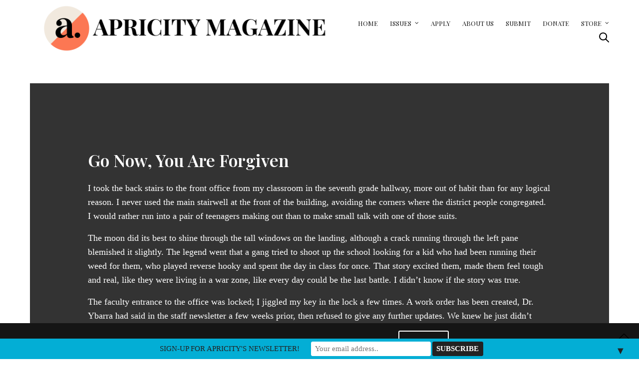

--- FILE ---
content_type: text/html; charset=UTF-8
request_url: https://apricitymagazine.com/portfolio/go-now-you-are-forgiven/
body_size: 27511
content:
<!doctype html>
<html lang="en-US">
<head>
	<meta charset="UTF-8" />
	<meta name="viewport" content="width=device-width, initial-scale=1, maximum-scale=1, viewport-fit=cover">
	<link rel="profile" href="http://gmpg.org/xfn/11">
	<link rel="pingback" href="https://apricitymagazine.com/xmlrpc.php">
	<meta http-equiv="x-dns-prefetch-control" content="on">
	<link rel="dns-prefetch" href="//fonts.googleapis.com" />
	<link rel="dns-prefetch" href="//fonts.gstatic.com" />
	<link rel="dns-prefetch" href="//0.gravatar.com/" />
	<link rel="dns-prefetch" href="//2.gravatar.com/" />
	<link rel="dns-prefetch" href="//1.gravatar.com/" /><meta name='robots' content='index, follow, max-image-preview:large, max-snippet:-1, max-video-preview:-1' />
<script>window._wca = window._wca || [];</script>

	<!-- This site is optimized with the Yoast SEO plugin v26.8 - https://yoast.com/product/yoast-seo-wordpress/ -->
	<title>Go Now, You Are Forgiven - Apricity Magazine</title>
	<link rel="canonical" href="https://apricitymagazine.com/portfolio/go-now-you-are-forgiven/" />
	<meta property="og:locale" content="en_US" />
	<meta property="og:type" content="article" />
	<meta property="og:title" content="Go Now, You Are Forgiven - Apricity Magazine" />
	<meta property="og:url" content="https://apricitymagazine.com/portfolio/go-now-you-are-forgiven/" />
	<meta property="og:site_name" content="Apricity Magazine" />
	<meta property="article:publisher" content="https://www.facebook.com/apricitymagazine/" />
	<meta property="article:modified_time" content="2022-03-04T23:11:00+00:00" />
	<meta property="og:image" content="https://i0.wp.com/apricitymagazine.com/wp-content/uploads/2020/01/New-Project-11.png?fit=852%2C852&ssl=1" />
	<meta property="og:image:width" content="852" />
	<meta property="og:image:height" content="852" />
	<meta property="og:image:type" content="image/png" />
	<meta name="twitter:card" content="summary_large_image" />
	<meta name="twitter:label1" content="Est. reading time" />
	<meta name="twitter:data1" content="13 minutes" />
	<script type="application/ld+json" class="yoast-schema-graph">{"@context":"https://schema.org","@graph":[{"@type":"WebPage","@id":"https://apricitymagazine.com/portfolio/go-now-you-are-forgiven/","url":"https://apricitymagazine.com/portfolio/go-now-you-are-forgiven/","name":"Go Now, You Are Forgiven - Apricity Magazine","isPartOf":{"@id":"https://apricitymagazine.com/#website"},"primaryImageOfPage":{"@id":"https://apricitymagazine.com/portfolio/go-now-you-are-forgiven/#primaryimage"},"image":{"@id":"https://apricitymagazine.com/portfolio/go-now-you-are-forgiven/#primaryimage"},"thumbnailUrl":"https://i0.wp.com/apricitymagazine.com/wp-content/uploads/2020/01/New-Project-11.png?fit=852%2C852&ssl=1","datePublished":"2019-12-23T16:37:55+00:00","dateModified":"2022-03-04T23:11:00+00:00","breadcrumb":{"@id":"https://apricitymagazine.com/portfolio/go-now-you-are-forgiven/#breadcrumb"},"inLanguage":"en-US","potentialAction":[{"@type":"ReadAction","target":["https://apricitymagazine.com/portfolio/go-now-you-are-forgiven/"]}]},{"@type":"ImageObject","inLanguage":"en-US","@id":"https://apricitymagazine.com/portfolio/go-now-you-are-forgiven/#primaryimage","url":"https://i0.wp.com/apricitymagazine.com/wp-content/uploads/2020/01/New-Project-11.png?fit=852%2C852&ssl=1","contentUrl":"https://i0.wp.com/apricitymagazine.com/wp-content/uploads/2020/01/New-Project-11.png?fit=852%2C852&ssl=1","width":852,"height":852},{"@type":"BreadcrumbList","@id":"https://apricitymagazine.com/portfolio/go-now-you-are-forgiven/#breadcrumb","itemListElement":[{"@type":"ListItem","position":1,"name":"Home","item":"https://apricitymagazine.com/"},{"@type":"ListItem","position":2,"name":"Go Now, You Are Forgiven"}]},{"@type":"WebSite","@id":"https://apricitymagazine.com/#website","url":"https://apricitymagazine.com/","name":"Apricity Magazine","description":"Apricity Magazine is The University of Texas at Austin’s official literary and arts magazine. Our purpose is to provide a platform for voices from all around the world to be acknowledged, heard, and expressed through the literary, visual, and performing arts.","publisher":{"@id":"https://apricitymagazine.com/#organization"},"potentialAction":[{"@type":"SearchAction","target":{"@type":"EntryPoint","urlTemplate":"https://apricitymagazine.com/?s={search_term_string}"},"query-input":{"@type":"PropertyValueSpecification","valueRequired":true,"valueName":"search_term_string"}}],"inLanguage":"en-US"},{"@type":"Organization","@id":"https://apricitymagazine.com/#organization","name":"Apricity Magazine","url":"https://apricitymagazine.com/","logo":{"@type":"ImageObject","inLanguage":"en-US","@id":"https://apricitymagazine.com/#/schema/logo/image/","url":"https://apricitymagazine.com/wp-content/uploads/2018/10/logo.svg","contentUrl":"https://apricitymagazine.com/wp-content/uploads/2018/10/logo.svg","width":"1024","height":"1024","caption":"Apricity Magazine"},"image":{"@id":"https://apricitymagazine.com/#/schema/logo/image/"},"sameAs":["https://www.facebook.com/apricitymagazine/","https://instagram.com/the.apricity?fbclid=IwAR2zd9T-H_Sm6-yzEhlmPnIIPy2WUCDDDivfGVucwmNM-hHUeUwTccn07rU"]}]}</script>
	<!-- / Yoast SEO plugin. -->


<link rel='dns-prefetch' href='//use.typekit.net' />
<link rel='dns-prefetch' href='//stats.wp.com' />
<link rel='dns-prefetch' href='//secure.gravatar.com' />
<link rel='dns-prefetch' href='//fonts-api.wp.com' />
<link rel='dns-prefetch' href='//widgets.wp.com' />
<link rel='dns-prefetch' href='//s0.wp.com' />
<link rel='dns-prefetch' href='//0.gravatar.com' />
<link rel='dns-prefetch' href='//1.gravatar.com' />
<link rel='dns-prefetch' href='//2.gravatar.com' />
<link rel='dns-prefetch' href='//jetpack.wordpress.com' />
<link rel='dns-prefetch' href='//public-api.wordpress.com' />
<link rel='preconnect' href='//i0.wp.com' />
<link rel='preconnect' href='//c0.wp.com' />
<link rel="alternate" type="application/rss+xml" title="Apricity Magazine &raquo; Feed" href="https://apricitymagazine.com/feed/" />
<link rel="alternate" type="application/rss+xml" title="Apricity Magazine &raquo; Comments Feed" href="https://apricitymagazine.com/comments/feed/" />
<link rel="preconnect" href="//fonts.gstatic.com/" crossorigin><link rel="alternate" title="oEmbed (JSON)" type="application/json+oembed" href="https://apricitymagazine.com/wp-json/oembed/1.0/embed?url=https%3A%2F%2Fapricitymagazine.com%2Fportfolio%2Fgo-now-you-are-forgiven%2F" />
<link rel="alternate" title="oEmbed (XML)" type="text/xml+oembed" href="https://apricitymagazine.com/wp-json/oembed/1.0/embed?url=https%3A%2F%2Fapricitymagazine.com%2Fportfolio%2Fgo-now-you-are-forgiven%2F&#038;format=xml" />
<style id='wp-img-auto-sizes-contain-inline-css' type='text/css'>
img:is([sizes=auto i],[sizes^="auto," i]){contain-intrinsic-size:3000px 1500px}
/*# sourceURL=wp-img-auto-sizes-contain-inline-css */
</style>
<link rel='stylesheet' id='scap.flashblock-css' href='https://apricitymagazine.com/wp-content/plugins/compact-wp-audio-player/css/flashblock.css?ver=6.9' type='text/css' media='all' />
<link rel='stylesheet' id='scap.player-css' href='https://apricitymagazine.com/wp-content/plugins/compact-wp-audio-player/css/player.css?ver=6.9' type='text/css' media='all' />
<link rel='stylesheet' id='ebookstorestylesheet-css' href='https://apricitymagazine.com/wp-content/plugins/ebook-store/css/ebook_store.css?ver=6.9' type='text/css' media='all' />
<style id='wp-emoji-styles-inline-css' type='text/css'>

	img.wp-smiley, img.emoji {
		display: inline !important;
		border: none !important;
		box-shadow: none !important;
		height: 1em !important;
		width: 1em !important;
		margin: 0 0.07em !important;
		vertical-align: -0.1em !important;
		background: none !important;
		padding: 0 !important;
	}
/*# sourceURL=wp-emoji-styles-inline-css */
</style>
<style id='wp-block-library-inline-css' type='text/css'>
:root{--wp-block-synced-color:#7a00df;--wp-block-synced-color--rgb:122,0,223;--wp-bound-block-color:var(--wp-block-synced-color);--wp-editor-canvas-background:#ddd;--wp-admin-theme-color:#007cba;--wp-admin-theme-color--rgb:0,124,186;--wp-admin-theme-color-darker-10:#006ba1;--wp-admin-theme-color-darker-10--rgb:0,107,160.5;--wp-admin-theme-color-darker-20:#005a87;--wp-admin-theme-color-darker-20--rgb:0,90,135;--wp-admin-border-width-focus:2px}@media (min-resolution:192dpi){:root{--wp-admin-border-width-focus:1.5px}}.wp-element-button{cursor:pointer}:root .has-very-light-gray-background-color{background-color:#eee}:root .has-very-dark-gray-background-color{background-color:#313131}:root .has-very-light-gray-color{color:#eee}:root .has-very-dark-gray-color{color:#313131}:root .has-vivid-green-cyan-to-vivid-cyan-blue-gradient-background{background:linear-gradient(135deg,#00d084,#0693e3)}:root .has-purple-crush-gradient-background{background:linear-gradient(135deg,#34e2e4,#4721fb 50%,#ab1dfe)}:root .has-hazy-dawn-gradient-background{background:linear-gradient(135deg,#faaca8,#dad0ec)}:root .has-subdued-olive-gradient-background{background:linear-gradient(135deg,#fafae1,#67a671)}:root .has-atomic-cream-gradient-background{background:linear-gradient(135deg,#fdd79a,#004a59)}:root .has-nightshade-gradient-background{background:linear-gradient(135deg,#330968,#31cdcf)}:root .has-midnight-gradient-background{background:linear-gradient(135deg,#020381,#2874fc)}:root{--wp--preset--font-size--normal:16px;--wp--preset--font-size--huge:42px}.has-regular-font-size{font-size:1em}.has-larger-font-size{font-size:2.625em}.has-normal-font-size{font-size:var(--wp--preset--font-size--normal)}.has-huge-font-size{font-size:var(--wp--preset--font-size--huge)}:root .has-text-align-center{text-align:center}:root .has-text-align-left{text-align:left}:root .has-text-align-right{text-align:right}.has-fit-text{white-space:nowrap!important}#end-resizable-editor-section{display:none}.aligncenter{clear:both}.items-justified-left{justify-content:flex-start}.items-justified-center{justify-content:center}.items-justified-right{justify-content:flex-end}.items-justified-space-between{justify-content:space-between}.screen-reader-text{word-wrap:normal!important;border:0;clip-path:inset(50%);height:1px;margin:-1px;overflow:hidden;padding:0;position:absolute;width:1px}.screen-reader-text:focus{background-color:#ddd;clip-path:none;color:#444;display:block;font-size:1em;height:auto;left:5px;line-height:normal;padding:15px 23px 14px;text-decoration:none;top:5px;width:auto;z-index:100000}html :where(.has-border-color){border-style:solid}html :where([style*=border-top-color]){border-top-style:solid}html :where([style*=border-right-color]){border-right-style:solid}html :where([style*=border-bottom-color]){border-bottom-style:solid}html :where([style*=border-left-color]){border-left-style:solid}html :where([style*=border-width]){border-style:solid}html :where([style*=border-top-width]){border-top-style:solid}html :where([style*=border-right-width]){border-right-style:solid}html :where([style*=border-bottom-width]){border-bottom-style:solid}html :where([style*=border-left-width]){border-left-style:solid}html :where(img[class*=wp-image-]){height:auto;max-width:100%}:where(figure){margin:0 0 1em}html :where(.is-position-sticky){--wp-admin--admin-bar--position-offset:var(--wp-admin--admin-bar--height,0px)}@media screen and (max-width:600px){html :where(.is-position-sticky){--wp-admin--admin-bar--position-offset:0px}}
.has-text-align-justify{text-align:justify;}

/*# sourceURL=wp-block-library-inline-css */
</style><style id='global-styles-inline-css' type='text/css'>
:root{--wp--preset--aspect-ratio--square: 1;--wp--preset--aspect-ratio--4-3: 4/3;--wp--preset--aspect-ratio--3-4: 3/4;--wp--preset--aspect-ratio--3-2: 3/2;--wp--preset--aspect-ratio--2-3: 2/3;--wp--preset--aspect-ratio--16-9: 16/9;--wp--preset--aspect-ratio--9-16: 9/16;--wp--preset--color--black: #000000;--wp--preset--color--cyan-bluish-gray: #abb8c3;--wp--preset--color--white: #ffffff;--wp--preset--color--pale-pink: #f78da7;--wp--preset--color--vivid-red: #cf2e2e;--wp--preset--color--luminous-vivid-orange: #ff6900;--wp--preset--color--luminous-vivid-amber: #fcb900;--wp--preset--color--light-green-cyan: #7bdcb5;--wp--preset--color--vivid-green-cyan: #00d084;--wp--preset--color--pale-cyan-blue: #8ed1fc;--wp--preset--color--vivid-cyan-blue: #0693e3;--wp--preset--color--vivid-purple: #9b51e0;--wp--preset--color--thb-accent: #fb7653;--wp--preset--gradient--vivid-cyan-blue-to-vivid-purple: linear-gradient(135deg,rgb(6,147,227) 0%,rgb(155,81,224) 100%);--wp--preset--gradient--light-green-cyan-to-vivid-green-cyan: linear-gradient(135deg,rgb(122,220,180) 0%,rgb(0,208,130) 100%);--wp--preset--gradient--luminous-vivid-amber-to-luminous-vivid-orange: linear-gradient(135deg,rgb(252,185,0) 0%,rgb(255,105,0) 100%);--wp--preset--gradient--luminous-vivid-orange-to-vivid-red: linear-gradient(135deg,rgb(255,105,0) 0%,rgb(207,46,46) 100%);--wp--preset--gradient--very-light-gray-to-cyan-bluish-gray: linear-gradient(135deg,rgb(238,238,238) 0%,rgb(169,184,195) 100%);--wp--preset--gradient--cool-to-warm-spectrum: linear-gradient(135deg,rgb(74,234,220) 0%,rgb(151,120,209) 20%,rgb(207,42,186) 40%,rgb(238,44,130) 60%,rgb(251,105,98) 80%,rgb(254,248,76) 100%);--wp--preset--gradient--blush-light-purple: linear-gradient(135deg,rgb(255,206,236) 0%,rgb(152,150,240) 100%);--wp--preset--gradient--blush-bordeaux: linear-gradient(135deg,rgb(254,205,165) 0%,rgb(254,45,45) 50%,rgb(107,0,62) 100%);--wp--preset--gradient--luminous-dusk: linear-gradient(135deg,rgb(255,203,112) 0%,rgb(199,81,192) 50%,rgb(65,88,208) 100%);--wp--preset--gradient--pale-ocean: linear-gradient(135deg,rgb(255,245,203) 0%,rgb(182,227,212) 50%,rgb(51,167,181) 100%);--wp--preset--gradient--electric-grass: linear-gradient(135deg,rgb(202,248,128) 0%,rgb(113,206,126) 100%);--wp--preset--gradient--midnight: linear-gradient(135deg,rgb(2,3,129) 0%,rgb(40,116,252) 100%);--wp--preset--font-size--small: 13px;--wp--preset--font-size--medium: 20px;--wp--preset--font-size--large: 36px;--wp--preset--font-size--x-large: 42px;--wp--preset--font-family--albert-sans: 'Albert Sans', sans-serif;--wp--preset--font-family--alegreya: Alegreya, serif;--wp--preset--font-family--arvo: Arvo, serif;--wp--preset--font-family--bodoni-moda: 'Bodoni Moda', serif;--wp--preset--font-family--bricolage-grotesque: 'Bricolage Grotesque', sans-serif;--wp--preset--font-family--cabin: Cabin, sans-serif;--wp--preset--font-family--chivo: Chivo, sans-serif;--wp--preset--font-family--commissioner: Commissioner, sans-serif;--wp--preset--font-family--cormorant: Cormorant, serif;--wp--preset--font-family--courier-prime: 'Courier Prime', monospace;--wp--preset--font-family--crimson-pro: 'Crimson Pro', serif;--wp--preset--font-family--dm-mono: 'DM Mono', monospace;--wp--preset--font-family--dm-sans: 'DM Sans', sans-serif;--wp--preset--font-family--dm-serif-display: 'DM Serif Display', serif;--wp--preset--font-family--domine: Domine, serif;--wp--preset--font-family--eb-garamond: 'EB Garamond', serif;--wp--preset--font-family--epilogue: Epilogue, sans-serif;--wp--preset--font-family--fahkwang: Fahkwang, sans-serif;--wp--preset--font-family--figtree: Figtree, sans-serif;--wp--preset--font-family--fira-sans: 'Fira Sans', sans-serif;--wp--preset--font-family--fjalla-one: 'Fjalla One', sans-serif;--wp--preset--font-family--fraunces: Fraunces, serif;--wp--preset--font-family--gabarito: Gabarito, system-ui;--wp--preset--font-family--ibm-plex-mono: 'IBM Plex Mono', monospace;--wp--preset--font-family--ibm-plex-sans: 'IBM Plex Sans', sans-serif;--wp--preset--font-family--ibarra-real-nova: 'Ibarra Real Nova', serif;--wp--preset--font-family--instrument-serif: 'Instrument Serif', serif;--wp--preset--font-family--inter: Inter, sans-serif;--wp--preset--font-family--josefin-sans: 'Josefin Sans', sans-serif;--wp--preset--font-family--jost: Jost, sans-serif;--wp--preset--font-family--libre-baskerville: 'Libre Baskerville', serif;--wp--preset--font-family--libre-franklin: 'Libre Franklin', sans-serif;--wp--preset--font-family--literata: Literata, serif;--wp--preset--font-family--lora: Lora, serif;--wp--preset--font-family--merriweather: Merriweather, serif;--wp--preset--font-family--montserrat: Montserrat, sans-serif;--wp--preset--font-family--newsreader: Newsreader, serif;--wp--preset--font-family--noto-sans-mono: 'Noto Sans Mono', sans-serif;--wp--preset--font-family--nunito: Nunito, sans-serif;--wp--preset--font-family--open-sans: 'Open Sans', sans-serif;--wp--preset--font-family--overpass: Overpass, sans-serif;--wp--preset--font-family--pt-serif: 'PT Serif', serif;--wp--preset--font-family--petrona: Petrona, serif;--wp--preset--font-family--piazzolla: Piazzolla, serif;--wp--preset--font-family--playfair-display: 'Playfair Display', serif;--wp--preset--font-family--plus-jakarta-sans: 'Plus Jakarta Sans', sans-serif;--wp--preset--font-family--poppins: Poppins, sans-serif;--wp--preset--font-family--raleway: Raleway, sans-serif;--wp--preset--font-family--roboto: Roboto, sans-serif;--wp--preset--font-family--roboto-slab: 'Roboto Slab', serif;--wp--preset--font-family--rubik: Rubik, sans-serif;--wp--preset--font-family--rufina: Rufina, serif;--wp--preset--font-family--sora: Sora, sans-serif;--wp--preset--font-family--source-sans-3: 'Source Sans 3', sans-serif;--wp--preset--font-family--source-serif-4: 'Source Serif 4', serif;--wp--preset--font-family--space-mono: 'Space Mono', monospace;--wp--preset--font-family--syne: Syne, sans-serif;--wp--preset--font-family--texturina: Texturina, serif;--wp--preset--font-family--urbanist: Urbanist, sans-serif;--wp--preset--font-family--work-sans: 'Work Sans', sans-serif;--wp--preset--spacing--20: 0.44rem;--wp--preset--spacing--30: 0.67rem;--wp--preset--spacing--40: 1rem;--wp--preset--spacing--50: 1.5rem;--wp--preset--spacing--60: 2.25rem;--wp--preset--spacing--70: 3.38rem;--wp--preset--spacing--80: 5.06rem;--wp--preset--shadow--natural: 6px 6px 9px rgba(0, 0, 0, 0.2);--wp--preset--shadow--deep: 12px 12px 50px rgba(0, 0, 0, 0.4);--wp--preset--shadow--sharp: 6px 6px 0px rgba(0, 0, 0, 0.2);--wp--preset--shadow--outlined: 6px 6px 0px -3px rgb(255, 255, 255), 6px 6px rgb(0, 0, 0);--wp--preset--shadow--crisp: 6px 6px 0px rgb(0, 0, 0);}:where(.is-layout-flex){gap: 0.5em;}:where(.is-layout-grid){gap: 0.5em;}body .is-layout-flex{display: flex;}.is-layout-flex{flex-wrap: wrap;align-items: center;}.is-layout-flex > :is(*, div){margin: 0;}body .is-layout-grid{display: grid;}.is-layout-grid > :is(*, div){margin: 0;}:where(.wp-block-columns.is-layout-flex){gap: 2em;}:where(.wp-block-columns.is-layout-grid){gap: 2em;}:where(.wp-block-post-template.is-layout-flex){gap: 1.25em;}:where(.wp-block-post-template.is-layout-grid){gap: 1.25em;}.has-black-color{color: var(--wp--preset--color--black) !important;}.has-cyan-bluish-gray-color{color: var(--wp--preset--color--cyan-bluish-gray) !important;}.has-white-color{color: var(--wp--preset--color--white) !important;}.has-pale-pink-color{color: var(--wp--preset--color--pale-pink) !important;}.has-vivid-red-color{color: var(--wp--preset--color--vivid-red) !important;}.has-luminous-vivid-orange-color{color: var(--wp--preset--color--luminous-vivid-orange) !important;}.has-luminous-vivid-amber-color{color: var(--wp--preset--color--luminous-vivid-amber) !important;}.has-light-green-cyan-color{color: var(--wp--preset--color--light-green-cyan) !important;}.has-vivid-green-cyan-color{color: var(--wp--preset--color--vivid-green-cyan) !important;}.has-pale-cyan-blue-color{color: var(--wp--preset--color--pale-cyan-blue) !important;}.has-vivid-cyan-blue-color{color: var(--wp--preset--color--vivid-cyan-blue) !important;}.has-vivid-purple-color{color: var(--wp--preset--color--vivid-purple) !important;}.has-black-background-color{background-color: var(--wp--preset--color--black) !important;}.has-cyan-bluish-gray-background-color{background-color: var(--wp--preset--color--cyan-bluish-gray) !important;}.has-white-background-color{background-color: var(--wp--preset--color--white) !important;}.has-pale-pink-background-color{background-color: var(--wp--preset--color--pale-pink) !important;}.has-vivid-red-background-color{background-color: var(--wp--preset--color--vivid-red) !important;}.has-luminous-vivid-orange-background-color{background-color: var(--wp--preset--color--luminous-vivid-orange) !important;}.has-luminous-vivid-amber-background-color{background-color: var(--wp--preset--color--luminous-vivid-amber) !important;}.has-light-green-cyan-background-color{background-color: var(--wp--preset--color--light-green-cyan) !important;}.has-vivid-green-cyan-background-color{background-color: var(--wp--preset--color--vivid-green-cyan) !important;}.has-pale-cyan-blue-background-color{background-color: var(--wp--preset--color--pale-cyan-blue) !important;}.has-vivid-cyan-blue-background-color{background-color: var(--wp--preset--color--vivid-cyan-blue) !important;}.has-vivid-purple-background-color{background-color: var(--wp--preset--color--vivid-purple) !important;}.has-black-border-color{border-color: var(--wp--preset--color--black) !important;}.has-cyan-bluish-gray-border-color{border-color: var(--wp--preset--color--cyan-bluish-gray) !important;}.has-white-border-color{border-color: var(--wp--preset--color--white) !important;}.has-pale-pink-border-color{border-color: var(--wp--preset--color--pale-pink) !important;}.has-vivid-red-border-color{border-color: var(--wp--preset--color--vivid-red) !important;}.has-luminous-vivid-orange-border-color{border-color: var(--wp--preset--color--luminous-vivid-orange) !important;}.has-luminous-vivid-amber-border-color{border-color: var(--wp--preset--color--luminous-vivid-amber) !important;}.has-light-green-cyan-border-color{border-color: var(--wp--preset--color--light-green-cyan) !important;}.has-vivid-green-cyan-border-color{border-color: var(--wp--preset--color--vivid-green-cyan) !important;}.has-pale-cyan-blue-border-color{border-color: var(--wp--preset--color--pale-cyan-blue) !important;}.has-vivid-cyan-blue-border-color{border-color: var(--wp--preset--color--vivid-cyan-blue) !important;}.has-vivid-purple-border-color{border-color: var(--wp--preset--color--vivid-purple) !important;}.has-vivid-cyan-blue-to-vivid-purple-gradient-background{background: var(--wp--preset--gradient--vivid-cyan-blue-to-vivid-purple) !important;}.has-light-green-cyan-to-vivid-green-cyan-gradient-background{background: var(--wp--preset--gradient--light-green-cyan-to-vivid-green-cyan) !important;}.has-luminous-vivid-amber-to-luminous-vivid-orange-gradient-background{background: var(--wp--preset--gradient--luminous-vivid-amber-to-luminous-vivid-orange) !important;}.has-luminous-vivid-orange-to-vivid-red-gradient-background{background: var(--wp--preset--gradient--luminous-vivid-orange-to-vivid-red) !important;}.has-very-light-gray-to-cyan-bluish-gray-gradient-background{background: var(--wp--preset--gradient--very-light-gray-to-cyan-bluish-gray) !important;}.has-cool-to-warm-spectrum-gradient-background{background: var(--wp--preset--gradient--cool-to-warm-spectrum) !important;}.has-blush-light-purple-gradient-background{background: var(--wp--preset--gradient--blush-light-purple) !important;}.has-blush-bordeaux-gradient-background{background: var(--wp--preset--gradient--blush-bordeaux) !important;}.has-luminous-dusk-gradient-background{background: var(--wp--preset--gradient--luminous-dusk) !important;}.has-pale-ocean-gradient-background{background: var(--wp--preset--gradient--pale-ocean) !important;}.has-electric-grass-gradient-background{background: var(--wp--preset--gradient--electric-grass) !important;}.has-midnight-gradient-background{background: var(--wp--preset--gradient--midnight) !important;}.has-small-font-size{font-size: var(--wp--preset--font-size--small) !important;}.has-medium-font-size{font-size: var(--wp--preset--font-size--medium) !important;}.has-large-font-size{font-size: var(--wp--preset--font-size--large) !important;}.has-x-large-font-size{font-size: var(--wp--preset--font-size--x-large) !important;}.has-albert-sans-font-family{font-family: var(--wp--preset--font-family--albert-sans) !important;}.has-alegreya-font-family{font-family: var(--wp--preset--font-family--alegreya) !important;}.has-arvo-font-family{font-family: var(--wp--preset--font-family--arvo) !important;}.has-bodoni-moda-font-family{font-family: var(--wp--preset--font-family--bodoni-moda) !important;}.has-bricolage-grotesque-font-family{font-family: var(--wp--preset--font-family--bricolage-grotesque) !important;}.has-cabin-font-family{font-family: var(--wp--preset--font-family--cabin) !important;}.has-chivo-font-family{font-family: var(--wp--preset--font-family--chivo) !important;}.has-commissioner-font-family{font-family: var(--wp--preset--font-family--commissioner) !important;}.has-cormorant-font-family{font-family: var(--wp--preset--font-family--cormorant) !important;}.has-courier-prime-font-family{font-family: var(--wp--preset--font-family--courier-prime) !important;}.has-crimson-pro-font-family{font-family: var(--wp--preset--font-family--crimson-pro) !important;}.has-dm-mono-font-family{font-family: var(--wp--preset--font-family--dm-mono) !important;}.has-dm-sans-font-family{font-family: var(--wp--preset--font-family--dm-sans) !important;}.has-dm-serif-display-font-family{font-family: var(--wp--preset--font-family--dm-serif-display) !important;}.has-domine-font-family{font-family: var(--wp--preset--font-family--domine) !important;}.has-eb-garamond-font-family{font-family: var(--wp--preset--font-family--eb-garamond) !important;}.has-epilogue-font-family{font-family: var(--wp--preset--font-family--epilogue) !important;}.has-fahkwang-font-family{font-family: var(--wp--preset--font-family--fahkwang) !important;}.has-figtree-font-family{font-family: var(--wp--preset--font-family--figtree) !important;}.has-fira-sans-font-family{font-family: var(--wp--preset--font-family--fira-sans) !important;}.has-fjalla-one-font-family{font-family: var(--wp--preset--font-family--fjalla-one) !important;}.has-fraunces-font-family{font-family: var(--wp--preset--font-family--fraunces) !important;}.has-gabarito-font-family{font-family: var(--wp--preset--font-family--gabarito) !important;}.has-ibm-plex-mono-font-family{font-family: var(--wp--preset--font-family--ibm-plex-mono) !important;}.has-ibm-plex-sans-font-family{font-family: var(--wp--preset--font-family--ibm-plex-sans) !important;}.has-ibarra-real-nova-font-family{font-family: var(--wp--preset--font-family--ibarra-real-nova) !important;}.has-instrument-serif-font-family{font-family: var(--wp--preset--font-family--instrument-serif) !important;}.has-inter-font-family{font-family: var(--wp--preset--font-family--inter) !important;}.has-josefin-sans-font-family{font-family: var(--wp--preset--font-family--josefin-sans) !important;}.has-jost-font-family{font-family: var(--wp--preset--font-family--jost) !important;}.has-libre-baskerville-font-family{font-family: var(--wp--preset--font-family--libre-baskerville) !important;}.has-libre-franklin-font-family{font-family: var(--wp--preset--font-family--libre-franklin) !important;}.has-literata-font-family{font-family: var(--wp--preset--font-family--literata) !important;}.has-lora-font-family{font-family: var(--wp--preset--font-family--lora) !important;}.has-merriweather-font-family{font-family: var(--wp--preset--font-family--merriweather) !important;}.has-montserrat-font-family{font-family: var(--wp--preset--font-family--montserrat) !important;}.has-newsreader-font-family{font-family: var(--wp--preset--font-family--newsreader) !important;}.has-noto-sans-mono-font-family{font-family: var(--wp--preset--font-family--noto-sans-mono) !important;}.has-nunito-font-family{font-family: var(--wp--preset--font-family--nunito) !important;}.has-open-sans-font-family{font-family: var(--wp--preset--font-family--open-sans) !important;}.has-overpass-font-family{font-family: var(--wp--preset--font-family--overpass) !important;}.has-pt-serif-font-family{font-family: var(--wp--preset--font-family--pt-serif) !important;}.has-petrona-font-family{font-family: var(--wp--preset--font-family--petrona) !important;}.has-piazzolla-font-family{font-family: var(--wp--preset--font-family--piazzolla) !important;}.has-playfair-display-font-family{font-family: var(--wp--preset--font-family--playfair-display) !important;}.has-plus-jakarta-sans-font-family{font-family: var(--wp--preset--font-family--plus-jakarta-sans) !important;}.has-poppins-font-family{font-family: var(--wp--preset--font-family--poppins) !important;}.has-raleway-font-family{font-family: var(--wp--preset--font-family--raleway) !important;}.has-roboto-font-family{font-family: var(--wp--preset--font-family--roboto) !important;}.has-roboto-slab-font-family{font-family: var(--wp--preset--font-family--roboto-slab) !important;}.has-rubik-font-family{font-family: var(--wp--preset--font-family--rubik) !important;}.has-rufina-font-family{font-family: var(--wp--preset--font-family--rufina) !important;}.has-sora-font-family{font-family: var(--wp--preset--font-family--sora) !important;}.has-source-sans-3-font-family{font-family: var(--wp--preset--font-family--source-sans-3) !important;}.has-source-serif-4-font-family{font-family: var(--wp--preset--font-family--source-serif-4) !important;}.has-space-mono-font-family{font-family: var(--wp--preset--font-family--space-mono) !important;}.has-syne-font-family{font-family: var(--wp--preset--font-family--syne) !important;}.has-texturina-font-family{font-family: var(--wp--preset--font-family--texturina) !important;}.has-urbanist-font-family{font-family: var(--wp--preset--font-family--urbanist) !important;}.has-work-sans-font-family{font-family: var(--wp--preset--font-family--work-sans) !important;}
/*# sourceURL=global-styles-inline-css */
</style>

<style id='classic-theme-styles-inline-css' type='text/css'>
/*! This file is auto-generated */
.wp-block-button__link{color:#fff;background-color:#32373c;border-radius:9999px;box-shadow:none;text-decoration:none;padding:calc(.667em + 2px) calc(1.333em + 2px);font-size:1.125em}.wp-block-file__button{background:#32373c;color:#fff;text-decoration:none}
/*# sourceURL=/wp-includes/css/classic-themes.min.css */
</style>
<link rel='stylesheet' id='dashicons-css' href='https://c0.wp.com/c/6.9/wp-includes/css/dashicons.min.css' type='text/css' media='all' />
<style id='dashicons-inline-css' type='text/css'>
[data-font="Dashicons"]:before {font-family: 'Dashicons' !important;content: attr(data-icon) !important;speak: none !important;font-weight: normal !important;font-variant: normal !important;text-transform: none !important;line-height: 1 !important;font-style: normal !important;-webkit-font-smoothing: antialiased !important;-moz-osx-font-smoothing: grayscale !important;}
/*# sourceURL=dashicons-inline-css */
</style>
<link rel='stylesheet' id='wp-components-css' href='https://apricitymagazine.com/wp-content/plugins/gutenberg/build/styles/components/style.css?ver=22.2.0' type='text/css' media='all' />
<link rel='stylesheet' id='wp-commands-css' href='https://apricitymagazine.com/wp-content/plugins/gutenberg/build/styles/commands/style.css?ver=22.2.0' type='text/css' media='all' />
<link rel='stylesheet' id='wp-preferences-css' href='https://apricitymagazine.com/wp-content/plugins/gutenberg/build/styles/preferences/style.css?ver=22.2.0' type='text/css' media='all' />
<link rel='stylesheet' id='wp-block-editor-css' href='https://apricitymagazine.com/wp-content/plugins/gutenberg/build/styles/block-editor/style.css?ver=22.2.0' type='text/css' media='all' />
<link rel='stylesheet' id='popup-maker-block-library-style-css' href='https://apricitymagazine.com/wp-content/plugins/popup-maker/dist/packages/block-library-style.css?ver=dbea705cfafe089d65f1' type='text/css' media='all' />
<link rel='stylesheet' id='typed-cursor-css' href='https://apricitymagazine.com/wp-content/plugins/animated-typing-effect/assets/css/cursor.css?ver=6.9' type='text/css' media='all' />
<link rel='stylesheet' id='rs-plugin-settings-css' href='https://apricitymagazine.com/wp-content/plugins/revslider/public/assets/css/settings.css?ver=5.4.8.1' type='text/css' media='all' />
<style id='rs-plugin-settings-inline-css' type='text/css'>
#rs-demo-id {}
/*# sourceURL=rs-plugin-settings-inline-css */
</style>
<link rel='stylesheet' id='searchandfilter-css' href='https://apricitymagazine.com/wp-content/plugins/search-filter/style.css?ver=1' type='text/css' media='all' />
<style id='woocommerce-inline-inline-css' type='text/css'>
.woocommerce form .form-row .required { visibility: visible; }
/*# sourceURL=woocommerce-inline-inline-css */
</style>
<link rel='stylesheet' id='thb-app-css' href='https://apricitymagazine.com/wp-content/themes/notio-wp/assets/css/app.css?ver=5.6.2' type='text/css' media='all' />
<style id='thb-app-inline-css' type='text/css'>
h1,h2,h3,h4,h5,h6,blockquote p,.thb-portfolio-filter .filters,.thb-portfolio .type-portfolio.hover-style5 .thb-categories {font-family:Playfair Display, 'BlinkMacSystemFont', -apple-system, 'Roboto', 'Lucida Sans';}body {font-family:Georgia, 'BlinkMacSystemFont', -apple-system, 'Roboto', 'Lucida Sans';}h1,.h1 {}h2 {}h3 {}h4 {}h5 {}h6 {}#full-menu .sf-menu > li > a {}#full-menu .sub-menu li a {}.subfooter .thb-subfooter-menu li a {}input[type="submit"],submit,.button,.btn,.btn-block,.btn-text,.vc_btn3 {}#full-menu .sf-menu>li>a,.mobile-menu a {font-family:Playfair Display, 'BlinkMacSystemFont', -apple-system, 'Roboto', 'Lucida Sans';}.header .logolink .logoimg {max-height:115px;}.header .logolink .logoimg[src$=".svg"] {max-height:100%;height:115px;}.header {height:115px;}.header-margin, #searchpopup, #mobile-menu, #side-cart, #wrapper [role="main"], .pace, .share_container {margin-top:115px;}.underline-link:after, .products .product .product_after_title .button:after, .wpb_text_column a:after, .widget.widget_price_filter .price_slider .ui-slider-handle, .btn.style5, .button.style5, input[type=submit].style5, .btn.style6, .button.style6, input[type=submit].style6, .btn.accent, .btn#place_order, .btn.checkout-button, .button.accent, .button#place_order, .button.checkout-button, input[type=submit].accent, input[type=submit]#place_order, input[type=submit].checkout-button,.products .product .product_after_title .button:after, .woocommerce-tabs .tabs li a:after, .woocommerce-MyAccount-navigation ul li:hover a, .woocommerce-MyAccount-navigation ul li.is-active a, .thb-client-row.has-border.thb-opacity.with-accent .thb-client:hover, .product-page .product-information .single_add_to_cart_button:hover {border-color:#fb7653;}.woocommerce-MyAccount-navigation ul li:hover + li a, .woocommerce-MyAccount-navigation ul li.is-active + li a {border-top-color:#fb7653;}a:hover, #full-menu .sf-menu > li.current-menu-item > a, #full-menu .sf-menu > li.sfHover > a, #full-menu .sf-menu > li > a:hover, .header_full_menu_submenu_color_style2 #full-menu .sub-menu a:hover, #full-menu .sub-menu li a:hover, .footer.style1 .social-links a.email:hover, .post .post-title a:hover, .widget.widget_recent_entries ul li .url, .widget.widget_recent_comments ul li .url, .widget.woocommerce.widget_layered_nav ul li .count, .widget.widget_price_filter .price_slider_amount .button, .widget.widget_price_filter .price_slider_amount .button:hover, .pagination .page-numbers.current, .btn.style3:before, .button.style3:before, input[type=submit].style3:before, .btn.style5:hover, .button.style5:hover, input[type=submit].style5:hover, .mobile-menu > li.current-menu-item > a, .mobile-menu > li.sfHover > a, .mobile-menu > li > a:hover, .mobile-menu > li > a.active, .mobile-menu .sub-menu li a:hover, .authorpage .author-content .square-icon:hover, .authorpage .author-content .square-icon.email:hover, #comments .commentlist .comment .reply, #comments .commentlist .comment .reply a, .thb-portfolio-filter.style1 .filters li a:hover, .thb-portfolio-filter.style1 .filters li a.active, .products .product .product_after_title .button, .product-page .product-information .price,.product-page .product-information .reset_variations, .product-page .product-information .product_meta > span a, .woocommerce-tabs .tabs li a:hover, .woocommerce-tabs .tabs li.active a, .woocommerce-info a:not(.button), .email:hover, .thb-iconbox.type3 > span, .thb_twitter_container.style1 .thb_tweet a,.columns.thb-light-column .btn-text.style3:hover,.columns.thb-light-column .btn-text.style4:hover,.has-thb-accent-color,.wp-block-button .wp-block-button__link.has-thb-accent-color{color:#fb7653;}.post.blog-style7 .post-gallery, .widget.widget_price_filter .price_slider .ui-slider-range, .btn.style5, .button.style5, input[type=submit].style5, .btn.style6, .button.style6, input[type=submit].style6, .btn.accent, .btn#place_order, .btn.checkout-button, .button.accent, .button#place_order, .button.checkout-button, input[type=submit].accent, input[type=submit]#place_order, input[type=submit].checkout-button, .content404 figure, .style2 .mobile-menu > li > a:before, .thb-portfolio.thb-text-style2 .type-portfolio:hover, .thb-portfolio-filter.style2 .filters li a:before, .woocommerce-MyAccount-navigation ul li:hover a, .woocommerce-MyAccount-navigation ul li.is-active a, .email.boxed-icon:hover, .email.boxed-icon.fill, .email.boxed-icon.white-fill:hover, .thb-iconbox.type2 > span, .thb-client-row.thb-opacity.with-accent .thb-client:hover, .product-page .product-information .single_add_to_cart_button:hover, .btn.style3:before, .button.style3:before, input[type=submit].style3:before, .btn-text.style3 .circle-btn, .has-thb-accent-background-color,.wp-block-button .wp-block-button__link.has-thb-accent-background-color {background-color:#fb7653;}.mobile-menu li.menu-item-has-children > a:hover .menu_icon,.btn-text.style4 .arrow svg:first-child {fill:#fb7653;}.thb-counter figure svg path,.thb-counter figure svg circle,.thb-counter figure svg rect,.thb-counter figure svg ellipse {stroke:#fb7653;}.button.checkout-button:hover,input[type=submit]#place_order:hover,.btn.accent:hover,.btn.style6:hover, .button.style6:hover, input[type=submit].style6:hover {background-color:#e26a4b;border-color:#e26a4b;}.thb-portfolio .type-portfolio.hover-style10 .portfolio-link:after {background-image:-moz-linear-gradient(#fb7653,rgba(0,0,0,0) 30%,rgba(0,0,0,0));background-image:-webkit-linear-gradient(#fb7653,rgba(0,0,0,0) 30%,rgba(0,0,0,0));background-image:linear-gradient(#fb7653,rgba(0,0,0,0) 30%,rgba(0,0,0,0));}
/*# sourceURL=thb-app-inline-css */
</style>
<link rel='stylesheet' id='thb-style-css' href='https://apricitymagazine.com/wp-content/mu-plugins/wpcomsh/jetpack_vendor/automattic/jetpack-mu-wpcom/src/features/custom-css/custom-css/css/blank.css?ver=5.6.2' type='text/css' media='all' />
<link rel='stylesheet' id='thb-google-fonts-css' href='https://fonts-api.wp.com/css?family=Playfair+Display%3A400%2C500%2C600%2C700%2C800%2C900%2C400i%2C500i%2C600i%2C700i%2C800i%2C900i&#038;subset=latin&#038;display=swap&#038;ver=5.6.2' type='text/css' media='all' />
<link rel='stylesheet' id='jetpack_likes-css' href='https://apricitymagazine.com/wp-content/plugins/jetpack/modules/likes/style.css?ver=15.5-a.3' type='text/css' media='all' />
<link rel='stylesheet' id='wp-calypso-bridge-masterbar-css' href='https://apricitymagazine.com/wp-content/mu-plugins/wpcomsh/vendor/automattic/wc-calypso-bridge/store-on-wpcom/assets/css/masterbar.css?ver=2.11.3' type='text/css' media='all' />
<link rel='stylesheet' id='js_composer_front-css' href='https://apricitymagazine.com/wp-content/plugins/js_composer/assets/css/js_composer.min.css?ver=6.8.0' type='text/css' media='all' />
<link rel='stylesheet' id='popup-maker-site-css' href='//apricitymagazine.com/wp-content/uploads/pum/pum-site-styles.css?generated=1755178924&#038;ver=1.21.5' type='text/css' media='all' />
<style id='jetpack-global-styles-frontend-style-inline-css' type='text/css'>
:root { --font-headings: unset; --font-base: unset; --font-headings-default: -apple-system,BlinkMacSystemFont,"Segoe UI",Roboto,Oxygen-Sans,Ubuntu,Cantarell,"Helvetica Neue",sans-serif; --font-base-default: -apple-system,BlinkMacSystemFont,"Segoe UI",Roboto,Oxygen-Sans,Ubuntu,Cantarell,"Helvetica Neue",sans-serif;}
/*# sourceURL=jetpack-global-styles-frontend-style-inline-css */
</style>
<script type="text/javascript" src="https://apricitymagazine.com/wp-content/plugins/compact-wp-audio-player/js/soundmanager2-nodebug-jsmin.js?ver=6.9" id="scap.soundmanager2-js"></script>
<script type="text/javascript" id="jetpack-mu-wpcom-settings-js-before">
/* <![CDATA[ */
var JETPACK_MU_WPCOM_SETTINGS = {"assetsUrl":"https://apricitymagazine.com/wp-content/mu-plugins/wpcomsh/jetpack_vendor/automattic/jetpack-mu-wpcom/src/build/"};
//# sourceURL=jetpack-mu-wpcom-settings-js-before
/* ]]> */
</script>
<script type="text/javascript" src="https://c0.wp.com/c/6.9/wp-includes/js/jquery/jquery.min.js" id="jquery-core-js"></script>
<script type="text/javascript" src="https://c0.wp.com/c/6.9/wp-includes/js/jquery/jquery-migrate.min.js" id="jquery-migrate-js"></script>
<script type="text/javascript" src="https://apricitymagazine.com/wp-content/plugins/revslider/public/assets/js/jquery.themepunch.tools.min.js?ver=5.4.8.1" id="tp-tools-js"></script>
<script type="text/javascript" src="https://apricitymagazine.com/wp-content/plugins/revslider/public/assets/js/jquery.themepunch.revolution.min.js?ver=5.4.8.1" id="revmin-js"></script>
<script type="text/javascript" src="https://apricitymagazine.com/wp-content/plugins/wonderplugin-audio/engine/wonderpluginaudioskins.js?ver=8.1" id="wonderplugin-audio-skins-script-js"></script>
<script type="text/javascript" id="wonderplugin-audio-script-js-extra">
/* <![CDATA[ */
var wonderplugin_audio_ajaxobject = {"ajaxurl":"https://apricitymagazine.com/wp-admin/admin-ajax.php","nonce":"b485618e47"};
//# sourceURL=wonderplugin-audio-script-js-extra
/* ]]> */
</script>
<script type="text/javascript" src="https://apricitymagazine.com/wp-content/plugins/wonderplugin-audio/engine/wonderpluginaudio.js?ver=8.1" id="wonderplugin-audio-script-js"></script>
<script type="text/javascript" src="https://c0.wp.com/p/woocommerce/10.4.3/assets/js/jquery-blockui/jquery.blockUI.min.js" id="wc-jquery-blockui-js" defer="defer" data-wp-strategy="defer"></script>
<script type="text/javascript" id="wc-add-to-cart-js-extra">
/* <![CDATA[ */
var wc_add_to_cart_params = {"ajax_url":"/wp-admin/admin-ajax.php","wc_ajax_url":"/?wc-ajax=%%endpoint%%","i18n_view_cart":"View cart","cart_url":"https://apricitymagazine.com/cart-2/","is_cart":"","cart_redirect_after_add":"no"};
//# sourceURL=wc-add-to-cart-js-extra
/* ]]> */
</script>
<script type="text/javascript" src="https://c0.wp.com/p/woocommerce/10.4.3/assets/js/frontend/add-to-cart.min.js" id="wc-add-to-cart-js" defer="defer" data-wp-strategy="defer"></script>
<script type="text/javascript" src="https://c0.wp.com/p/woocommerce/10.4.3/assets/js/js-cookie/js.cookie.min.js" id="wc-js-cookie-js" defer="defer" data-wp-strategy="defer"></script>
<script type="text/javascript" id="woocommerce-js-extra">
/* <![CDATA[ */
var woocommerce_params = {"ajax_url":"/wp-admin/admin-ajax.php","wc_ajax_url":"/?wc-ajax=%%endpoint%%","i18n_password_show":"Show password","i18n_password_hide":"Hide password"};
//# sourceURL=woocommerce-js-extra
/* ]]> */
</script>
<script type="text/javascript" src="https://c0.wp.com/p/woocommerce/10.4.3/assets/js/frontend/woocommerce.min.js" id="woocommerce-js" defer="defer" data-wp-strategy="defer"></script>
<script type="text/javascript" src="https://use.typekit.net/ebm6byl.js?ver=5.6.2" id="thb-typekit-js"></script>
<script type="text/javascript" id="thb-typekit-js-after">
/* <![CDATA[ */
try{Typekit.load({ async: true });}catch(e){}
//# sourceURL=thb-typekit-js-after
/* ]]> */
</script>
<script type="text/javascript" src="https://stats.wp.com/s-202604.js" id="woocommerce-analytics-js" defer="defer" data-wp-strategy="defer"></script>
<link rel="https://api.w.org/" href="https://apricitymagazine.com/wp-json/" /><link rel="alternate" title="JSON" type="application/json" href="https://apricitymagazine.com/wp-json/wp/v2/portfolio/4563" /><link rel="EditURI" type="application/rsd+xml" title="RSD" href="https://apricitymagazine.com/xmlrpc.php?rsd" />

<style>
.vc_btn3-color-apricity { background-color: #FB7653!important; color: #FFFFFF!important; }
</style>
	<style>img#wpstats{display:none}</style>
			<noscript><style>.woocommerce-product-gallery{ opacity: 1 !important; }</style></noscript>
	<meta name="generator" content="Powered by WPBakery Page Builder - drag and drop page builder for WordPress."/>
<style type="text/css" id="custom-background-css">
body.custom-background { background-color: #ffffff; }
</style>
	<link rel="amphtml" href="https://apricitymagazine.com/portfolio/go-now-you-are-forgiven/?amp"><meta name="generator" content="Powered by Slider Revolution 5.4.8.1 - responsive, Mobile-Friendly Slider Plugin for WordPress with comfortable drag and drop interface." />
<style>#mailchimp-top-bar form,#mailchimp-top-bar input,#mailchimp-top-bar label{box-shadow:none;box-sizing:border-box;float:none;font-size:100%;height:auto;line-height:normal;margin:0;outline:0;padding:0;text-shadow:none;vertical-align:middle}#mailchimp-top-bar input,#mailchimp-top-bar label{display:inline-block!important;vertical-align:middle!important;width:auto}#mailchimp-top-bar form{margin:0!important;padding:0!important;text-align:center}#mailchimp-top-bar label{margin:0 6px 0 0}#mailchimp-top-bar .mctb-button,#mailchimp-top-bar .mctb-email,#mailchimp-top-bar input,#mailchimp-top-bar input[type=email],#mailchimp-top-bar input[type=text]{background:#fff;border:1px solid #fff;height:auto;margin:0 0 0 6px}#mailchimp-top-bar .mctb-email{max-width:240px!important;width:100%}#mailchimp-top-bar .mctb-button{cursor:pointer;margin-left:0}#mailchimp-top-bar .mctb-email-confirm{display:none!important}#mailchimp-top-bar.mctb-small{font-size:10px}#mailchimp-top-bar.mctb-small .mctb-bar{padding:5px 6px}#mailchimp-top-bar.mctb-small .mctb-button{padding:4px 12px}#mailchimp-top-bar.mctb-small .mctb-email,#mailchimp-top-bar.mctb-small .mctb-label,#mailchimp-top-bar.mctb-small input{padding:4px 6px!important}#mailchimp-top-bar.mctb-small input,#mailchimp-top-bar.mctb-small label{font-size:12px}#mailchimp-top-bar.mctb-small .mctb-close{font-size:16px;padding:4px 12px}#mailchimp-top-bar.mctb-medium{font-size:12.5px}#mailchimp-top-bar.mctb-medium .mctb-bar{padding:6.25px 7.5px}#mailchimp-top-bar.mctb-medium .mctb-button{padding:5px 15px}#mailchimp-top-bar.mctb-medium .mctb-email,#mailchimp-top-bar.mctb-medium .mctb-label,#mailchimp-top-bar.mctb-medium input{padding:5px 7.5px!important}#mailchimp-top-bar.mctb-medium input,#mailchimp-top-bar.mctb-medium label{font-size:15px}#mailchimp-top-bar.mctb-medium .mctb-close{font-size:20px;padding:5px 15px}#mailchimp-top-bar.mctb-big{font-size:15px}#mailchimp-top-bar.mctb-big .mctb-bar{padding:7.5px 9px}#mailchimp-top-bar.mctb-big .mctb-button{padding:6px 18px}#mailchimp-top-bar.mctb-big .mctb-email,#mailchimp-top-bar.mctb-big .mctb-label,#mailchimp-top-bar.mctb-big input{padding:6px 9px!important}#mailchimp-top-bar.mctb-big input,#mailchimp-top-bar.mctb-big label{font-size:18px}#mailchimp-top-bar.mctb-big .mctb-close{font-size:24px;padding:6px 18px}@media (max-width:580px){#mailchimp-top-bar .mctb-email,#mailchimp-top-bar .mctb-label,#mailchimp-top-bar input,#mailchimp-top-bar label{max-width:100%!important;width:100%}#mailchimp-top-bar .mctb-email,#mailchimp-top-bar input{margin:6px 0 0!important}}@media (max-width:860px){#mailchimp-top-bar.multiple-input-fields .mctb-label{display:block!important;margin:0 0 6px}}.admin-bar .mctb{z-index:99998}.admin-bar .mctb-position-top{top:32px}@media screen and (max-width:782px){.admin-bar .mctb-position-top{top:46px}}@media screen and (max-width:600px){.admin-bar .mctb-position-top.mctb-sticky{top:0}}.mctb{background:transparent;left:0;margin:0;position:absolute;right:0;text-align:center;top:0;width:100%;z-index:100000}.mctb-bar{overflow:hidden;position:relative;width:100%}.mctb-sticky{position:fixed}.mctb-position-bottom{bottom:0;position:fixed;top:auto}.mctb-position-bottom .mctb-bar{clear:both}.mctb-response{left:0;position:absolute;top:0;transition-duration:.8s;width:100%;z-index:100}.mctb-close{clear:both;cursor:pointer;display:inline-block;float:right;line-height:normal;margin-right:12px;z-index:10}.mctb-icon-inside-bar.mctb-position-bottom .mctb-bar{bottom:0;position:absolute}.mctb-icon-inside-bar .mctb-close{float:none;position:absolute;right:0;top:0}.mctb-bar,.mctb-response,.mctb-close{background:#03aed5!important;}.mctb-bar,.mctb-label,.mctb-close{color:#222222!important;}.mctb-button{background:#222222!important;border-color:#222222!important;}.mctb-email:focus{outline-color:#222222!important;}.mctb-button{color: #ffffff!important;}</style>
<link rel="icon" href="https://i0.wp.com/apricitymagazine.com/wp-content/uploads/2019/05/cropped-Screen-Shot-2022-03-22-at-7.28.16-PM-1.png?fit=32%2C32&#038;ssl=1" sizes="32x32" />
<link rel="icon" href="https://i0.wp.com/apricitymagazine.com/wp-content/uploads/2019/05/cropped-Screen-Shot-2022-03-22-at-7.28.16-PM-1.png?fit=192%2C192&#038;ssl=1" sizes="192x192" />
<link rel="apple-touch-icon" href="https://i0.wp.com/apricitymagazine.com/wp-content/uploads/2019/05/cropped-Screen-Shot-2022-03-22-at-7.28.16-PM-1.png?fit=180%2C180&#038;ssl=1" />
<meta name="msapplication-TileImage" content="https://i0.wp.com/apricitymagazine.com/wp-content/uploads/2019/05/cropped-Screen-Shot-2022-03-22-at-7.28.16-PM-1.png?fit=270%2C270&#038;ssl=1" />
<script type="text/javascript">function setREVStartSize(e){									
						try{ e.c=jQuery(e.c);var i=jQuery(window).width(),t=9999,r=0,n=0,l=0,f=0,s=0,h=0;
							if(e.responsiveLevels&&(jQuery.each(e.responsiveLevels,function(e,f){f>i&&(t=r=f,l=e),i>f&&f>r&&(r=f,n=e)}),t>r&&(l=n)),f=e.gridheight[l]||e.gridheight[0]||e.gridheight,s=e.gridwidth[l]||e.gridwidth[0]||e.gridwidth,h=i/s,h=h>1?1:h,f=Math.round(h*f),"fullscreen"==e.sliderLayout){var u=(e.c.width(),jQuery(window).height());if(void 0!=e.fullScreenOffsetContainer){var c=e.fullScreenOffsetContainer.split(",");if (c) jQuery.each(c,function(e,i){u=jQuery(i).length>0?u-jQuery(i).outerHeight(!0):u}),e.fullScreenOffset.split("%").length>1&&void 0!=e.fullScreenOffset&&e.fullScreenOffset.length>0?u-=jQuery(window).height()*parseInt(e.fullScreenOffset,0)/100:void 0!=e.fullScreenOffset&&e.fullScreenOffset.length>0&&(u-=parseInt(e.fullScreenOffset,0))}f=u}else void 0!=e.minHeight&&f<e.minHeight&&(f=e.minHeight);e.c.closest(".rev_slider_wrapper").css({height:f})					
						}catch(d){console.log("Failure at Presize of Slider:"+d)}						
					};</script>
<style type="text/css" id="wp-custom-css">.dot {
  height: 15px;
  width: 15px;
  background-color: #fb7653;
  border-radius: 50%;
  display: inline-block;
}

h3 {
	display:inline-block;
}</style><style type="text/css" data-type="vc_shortcodes-custom-css">.vc_custom_1540942030207{background-color: #ffffff !important;}.vc_custom_1540942386432{padding-top: 10% !important;padding-right: 10% !important;padding-bottom: 10% !important;padding-left: 10% !important;background-color: #333333 !important;}</style><noscript><style> .wpb_animate_when_almost_visible { opacity: 1; }</style></noscript><link rel='stylesheet' id='wc-blocks-style-css' href='https://c0.wp.com/p/woocommerce/10.4.3/assets/client/blocks/wc-blocks.css' type='text/css' media='all' />
</head>
<body class="wp-singular portfolio-template-default single single-portfolio postid-4563 custom-background wp-theme-notio-wp theme-notio-wp woocommerce-no-js mobile_menu_position_right mobile_menu_style_style1 header_style_style2 header_full_menu_on footer_style_style1 site_bars_on preloader_on header_full_menu_submenu_color_style1 footer_simple_fixed_off thb-single-product-ajax-on transparent_header_off  wpb-js-composer js-comp-ver-6.8.0 vc_responsive">

	<!-- Start Loader -->
	<div class="pace"></div>
	<!-- End Loader -->
		
<div id="wrapper" class="open">

	<!-- Start Header -->
	<header class="header style2">
	<div class="row align-middle 
			full-width-row no-padding ">
		<div class="small-12 columns">
			<div class="logo-holder">
								<a href="https://apricitymagazine.com/" class="logolink">
					<img src="https://apricitymagazine.com/wp-content/uploads/2018/10/Screen-Shot-2022-03-22-at-8.23.17-PM.png" class="logoimg" alt="Apricity Magazine"/>
					<img src="https://apricitymagazine.com/wp-content/themes/notio-wp/assets/img/logo.png" class="logoimg logo_light" alt="Apricity Magazine"/>
				</a>
			</div>
			<div class="menu-holder icon-holder">
													<nav id="full-menu" role="navigation">
													<ul id="menu-primary" class="sf-menu"><li id="menu-item-1161" class="menu-item menu-item-type-custom menu-item-object-custom menu-item-home menu-item-1161"><a href="https://apricitymagazine.com">Home</a></li>
<li id="menu-item-7860" class="menu-item menu-item-type-post_type menu-item-object-page menu-item-has-children menu-item-7860"><a href="https://apricitymagazine.com/issues/">Issues</a>
<ul class="sub-menu " >
	<li id="menu-item-3572" class="menu-item menu-item-type-custom menu-item-object-custom menu-item-3572"><a href="https://williamx98.github.io/apricity_viewer/">VOLUME III</a></li>
	<li id="menu-item-5132" class="menu-item menu-item-type-post_type menu-item-object-page menu-item-5132"><a href="https://apricitymagazine.com/volume-iv-promo/">Volume IV</a></li>
	<li id="menu-item-6322" class="menu-item menu-item-type-post_type menu-item-object-page menu-item-6322"><a href="https://apricitymagazine.com/volume-v-promo/">Volume V</a></li>
	<li id="menu-item-8464" class="menu-item menu-item-type-post_type menu-item-object-page menu-item-8464"><a href="https://apricitymagazine.com/volume-vi/">Volume VI</a></li>
	<li id="menu-item-9444" class="menu-item menu-item-type-post_type menu-item-object-page menu-item-9444"><a href="https://apricitymagazine.com/volume-vii/">VOLUME VII</a></li>
	<li id="menu-item-10689" class="menu-item menu-item-type-custom menu-item-object-custom menu-item-10689"><a href="https://theapricitymagazin.wixsite.com/volumeviii">VOLUME VIII</a></li>
	<li id="menu-item-13252" class="menu-item menu-item-type-custom menu-item-object-custom menu-item-13252"><a href="https://theapricitymagazin.wixsite.com/volume-ix">Volume IX</a></li>
</ul>
</li>
<li id="menu-item-9251" class="menu-item menu-item-type-post_type menu-item-object-page menu-item-9251"><a href="https://apricitymagazine.com/apply/">Apply</a></li>
<li id="menu-item-8366" class="menu-item menu-item-type-post_type menu-item-object-page menu-item-8366"><a href="https://apricitymagazine.com/about-us/">About Us</a></li>
<li id="menu-item-4664" class="menu-item menu-item-type-custom menu-item-object-custom menu-item-4664"><a href="https://apricitymagazine.submittable.com/submit">Submit</a></li>
<li id="menu-item-13465" class="menu-item menu-item-type-post_type menu-item-object-page menu-item-13465"><a href="https://apricitymagazine.com/donate/">Donate</a></li>
<li id="menu-item-3857" class="menu-item menu-item-type-post_type menu-item-object-page menu-item-has-children menu-item-3857"><a href="https://apricitymagazine.com/store/">Store</a>
<ul class="sub-menu " >
	<li id="menu-item-3858" class="menu-item menu-item-type-post_type menu-item-object-page menu-item-3858"><a href="https://apricitymagazine.com/cart-2/">Cart</a></li>
</ul>
</li>
</ul>											</nav>
									<a href="#searchpopup" class="quick_search"><svg version="1.1" xmlns="http://www.w3.org/2000/svg" xmlns:xlink="http://www.w3.org/1999/xlink" x="0px" y="0px"
			width="20px" height="20px" viewBox="0 0 20 20" enable-background="new 0 0 20 20" xml:space="preserve">
			<path d="M19.769,18.408l-5.408-5.357c1.109-1.364,1.777-3.095,1.777-4.979c0-4.388-3.604-7.958-8.033-7.958
				c-4.429,0-8.032,3.57-8.032,7.958s3.604,7.958,8.032,7.958c1.805,0,3.468-0.601,4.811-1.6l5.435,5.384
				c0.196,0.194,0.453,0.29,0.71,0.29c0.256,0,0.513-0.096,0.709-0.29C20.16,19.426,20.16,18.796,19.769,18.408z M2.079,8.072
				c0-3.292,2.703-5.97,6.025-5.97s6.026,2.678,6.026,5.97c0,3.292-2.704,5.969-6.026,5.969S2.079,11.364,2.079,8.072z"/>
	</svg></a>
													<a href="#" data-target="open-menu" class="mobile-toggle">
					<div>
						<span></span><span></span><span></span>
					</div>
				</a>
							</div>
		</div>
	</div>
</header>
	<!-- End Header -->

			<!-- Start Left Bar -->
		<aside id="bar-left" class="bar-side left-side site_bars_portfolio-off active		">
			<div class="abs"></div>
					</aside>
		<!-- End Left Bar -->

		<!-- Start Right Bar -->
		<aside id="bar-right" class="bar-side right-side site_bars_portfolio-off 		">
			<div class="abs right-side"></div>
					</aside>
		<!-- End Right Bar -->
		
	<div role="main">
						<div class="post post-4563 portfolio type-portfolio status-publish has-post-thumbnail hentry tag-1936 project-category-fiction project-category-literary-art" id="post-4563">

			<div class="post-content single-text">
				<div class="row wpb_row row-fluid"><div class="wpb_column columns medium-12 thb-dark-column small-12"><div class="vc_column-inner "><div class="wpb_wrapper ">
	<div class="wpb_text_column wpb_content_element  " >
		<div class="wpb_wrapper">
			<p><span style="font-weight: 400;"></p>

		</div>
	</div>
</div></div></div></div><div class="row wpb_row row-fluid align-center"><div class="wpb_column columns animation top-to-bottom medium-2 large-10 thb-dark-column small-12"><div class="vc_column-inner "><div class="wpb_wrapper ">
	<div class="wpb_text_column wpb_content_element  " >
		<div class="wpb_wrapper">
			
		</div>
	</div>
<div class="vc_empty_space" id="thb-empty-space-6971fbe50d055"  style="height: 32px" ><span class="vc_empty_space_inner"></span></div>
<div class="vc_empty_space" id="thb-empty-space-6971fbe50d0fd"  style="height: 20px" ><span class="vc_empty_space_inner"></span></div>
</div></div></div></div><div class="row wpb_row row-fluid no-padding full-width-row vc_custom_1540942030207 row-has-fill row-o-full-height full-height-content row-o-columns-top row-flex"><div class="wpb_column columns medium-12 thb-light-column has-fill small-12"><div class="vc_column-inner vc_custom_1540942386432"><div class="wpb_wrapper ">
	<div class="wpb_text_column wpb_content_element animation top-to-bottom " >
		<div class="wpb_wrapper">
			<p></span></p>
<h2>Go Now, You Are Forgiven</h2>
<p>I took the back stairs to the front office from my classroom in the seventh grade hallway, more out of habit than for any logical reason. I never used the main stairwell at the front of the building, avoiding the corners where the district people congregated. I would rather run into a pair of teenagers making out than to make small talk with one of those suits.</p>
<p>The moon did its best to shine through the tall windows on the landing, although a crack running through the left pane blemished it slightly. The legend went that a gang tried to shoot up the school looking for a kid who had been running their weed for them, who played reverse hooky and spent the day in class for once. That story excited them, made them feel tough and real, like they were living in a war zone, like every day could be the last battle. I didn’t know if the story was true.</p>
<p>The faculty entrance to the office was locked; I jiggled my key in the lock a few times. A work order has been created, Dr. Ybarra had said in the staff newsletter a few weeks prior, then refused to give any further updates. We knew he just didn’t want us teachers using the faculty restroom when he wanted us to be hallway-monitoring, test-grading, lesson-planning, after-school-tutoring. We joked that using the bathroom apparently required a substitute request. We already had to pay for the number of copies we made over our monthly quota; we couldn’t afford the luxury of bodily functions.</p>
<p>Having given up on the back door, I walked down the hall a few more paces and turned right into the lobby to access the main entrance. Once inside the office, I found my mailbox, empty but for one sheet of paper: Dr. Ybarra’s write-up of his observation from today, neat and crisp and cruel as expected. Classroom management protocols not aligned. Student objectives posted, but illegible. Does not meet expectations. I crumpled it into my right hand, my class ring pinching the skin around my knuckle. Dr. Ybarra’s face came into clear focus.</p>
<p>Ybarra looked like an alien: small, round, bald-headed. His eyes slanted close together, a little too small. He could look straight ahead without the trajectories of his eyes ever crossing, just blazing forward like headlights. Their color eluded me; we had rarely looked each other in the eyes over the five years I had been working at Mendoza.</p>
<p>I had decided to become a teacher for much of the same reason I had joined the army. I had always wanted to escape from the world and its complicated expectations, its contradictory demands. Nothing was clear; everyone had to cut their own path through the wilderness of life and adulthood. I saw my parents being beaten down as this wilderness ground their lives into dust, into desert. I didn’t want adventure, I didn’t want power, I didn’t want to make a difference. I just wanted someone to tell me exactly what to do. Explicit rules and consequences. I needed a system to hold me up, and walls to hold me together. Without guidance, I was all alone out there, in the world. We all are really; we don’t have anybody to keep us going, or to keep us from going off of a cliff.</p>
<p>The crumpled sheet of paper in my fist reminded me that I was a failure even to meet the most direct of expectations, the most explicit guidance. It was all pointless, my quest for this world within a world. I had tried to do everything asked of me, tried to check every box, but the list of boxes was infinite. And some boxes, no matter how hard I pressed down with black or red pen, even marker, they resisted my efforts and remained blank, the ink soaking through the page and dissolving. The only way out at this point was to destroy the pages I’ve already completed. Start over.</p>
<p>At night, the office seemed abandoned, tasted dusty; the dark closeness reminded me of the raids. All of us in full gear, infrareds on, sweating, panting like dogs. We waited for the orders and then ran, the original plan always forgotten by the time the signal came to go, go, go. I just followed the man in front of me, head down, gun pointed and aimed, finger hovering by the trigger. The sand stuck in my eyelashes, turned crusty and heavy. The burning, killing smell lodged in my nostrils for days, attaching itself to every other scent that filtered through.</p>
<p>My kids, they knew I had been in the army. Their only frame of reference was the kind of cartoony drill sergeant they saw on tv. I played it up. Drill sergeants know that what they instill in their recruits can save their lives – responsibility, respect, discipline. It’s life or death out there. Here, too. I gave them speeches about how what they learned in my science classes could save their lives. Always noticed those kids in the back of the room with that look on their faces: glazed over eyes, expressionless. That look intimidated some of the teachers, I guess. Scared them. Since I’ve been at Mendoza, at least three teachers have left crying in the middle of the day and then never came back. Me, I know what that look means. It says, You think you can save my life? Lady, nothing can save my life. My life is already over. I’ve given up. And if you’re smart, you should give up on me too.</p>
<p>A light flickered across the reception desk. Ybarra’s office. He never stayed past 5:30, always left with an urgency as if he feared he would turn into a pumpkin. I could always see him shuffling to his car from my classroom, his bald head glowing orange in the glow of the security lights, wobbling back and forth.</p>
<p>I pulled my phone from my pocket, clicked the side button to check the time. 7:30. Why was he still here?</p>
<p>I tossed my observation eval into the recycling bin, although I knew the custodians just dumped both the recycling and the trash in the same dumpster at the end of the day. Didn’t blame them. I crossed the dark office and knocked on his door. I didn’t hear anything.</p>
<p>When I opened the door and saw him lying on the floor, my first thought was that he’d had a heart attack. He looked clammy and scared. I could really see how small he was, curled up on the floor like that. I thought I saw blood. I knew I saw blood. I knew what blood looked like.</p>
<p>Help, he said. Help me. He whined like a little kid, eyes wide. He licked his lips.</p>
<p>I have killed so many people, most on orders, and sometimes just because it felt right, felt good even. In the army, I had learned to channel this kind of karmic judgment power, to listen for the message, to know when it was someone’s time, to know when I needed to take action.</p>
<p>I have cystic fibrosis, he said. I need to get to a hospital. I need a breathing treatment. I think I have pneumonia.</p>
<p>Hm. I said. I wondered how fatal this kind of attack could be. I wondered what kind of injections they would give him at the hospital.</p>
<p>He couldn’t even say my name, or maybe he didn’t even know my name, or maybe he was in such distress that he couldn’t come back to this reality. Maybe he was already that far gone.</p>
<p>I wondered if anyone knew he was still at school, that he hadn’t made it home.</p>
<p>Do you want me to call someone for you? Your wife, or…?</p>
<p>No, he said. No, there’s no one.</p>
<p>There was no one.</p>
<p>Let me take you to the hospital, I heard myself saying, felt my shoulders stretch and flex as I curled my arms beneath his prone body, felt my back contract as I handily lifted him from the ground. Everything about me felt certain, like an expected package had been left at my front door, like I was slicing through the thick plastic tape already knowing what waited for me beneath the corrugated cardboard.</p>
<p>Driving away from the school in the dark, I thought about a few days ago, when I was considering driving my truck across the median on William Cannon into the pre-rush hour traffic, the construction trucks half-lumbering half-screaming down the hill towards the new housing developments on McKinney Falls Parkway. Ugly boxes stacked on top of each other had replaced the horses and goats that once grazed in the eerie pre-dawn. Metal caped every edge of the houses, sent sharp light breaking through my windshield. It felt apocalyptic, not only because of the houses and the white women pushing jogging strollers and the group workout classes suddenly appearing in my Texas wilderness, but because everything seemed poised to end – everything. Apocalypse. Desperation.<br />
The sounds of the ranch: wailing bugs in every tree, hooting coyotes across the property. I lifted Ybarra into the murky, heavy air. He seemed to understand what was happening now, or what wasn’t happening, that he had no strength to fight back, that we were at the end. He took a shaky breath. The ranch has more air, out here, so you’d think breathing would come easier, but my chest always contracts as soon as I arrive, overwhelmed by the amount of oxygen, like my lungs would rather inhale the smog and dirt and haze of the city than the fresh, full air of the east coming through the buffalo grass.</p>
<p>It’s so dark, he said. I didn’t respond.</p>
<p>The ranch house had a basement, which I used for storage and not much else. Like most people. I was usually just like most people. I carried Ybarra down the stairs. He whimpered, like a stillborn puppy trying to come back to life. I found a rag, crusty and hard; I shoved it in his mouth. His pupils were huge. Tears clustered in the corners of his eyes, started sluggishly inching their way down his face. I set him up against a pole, tied his hands behind his back with electrical tape. Nudged and adjusted him until he sat mostly upright.</p>
<p>Did you learn this in the army? His voice cracked. I could see how hearing his own voice pained him.</p>
<p>The army isn’t about respecting authority, it’s about fearing it. I said. It’s about power.</p>
<p>Did you hurt people? He asked.</p>
<p>Sometimes, I said.</p>
<p>Did you like it?</p>
<p>In the Gulf, I hadn’t told anyone in my unit I was a lesbian. That’s the time we were in. Not that it wasn’t obvious. We were good at pretending; you had to be in the army. Pretending the war would end soon. Pretending the war was doing something good.</p>
<p>I don’t know exactly how it happened. I hadn’t been drinking and neither had she. We started talking. Celeste wasn’t even in my unit, and I only saw her occasionally when all of us came back to the base to catch our breath and wait for our next assignments. We kissed; I thought that someone saw. I was good at pretending. Get away from me, you fucking dyke, I screamed. I pushed her away from me, hard, felt the palms of my hands connect with her collar bones. She didn’t seem hurt, disappointed – just blank, resigned. An ending. A confirmation of solitude.</p>
<p>I didn’t know who had seen; I wondered who she had told. I didn’t know her at all, really. Just her name, Celeste McAfee, and that she grew up in Wisconsin. Joined up right after high school, like me. Had to get out. Ended up nowhere.</p>
<p>I found her in her tent, alone. Tied her hands together in front of her, so her thumbs dangled right at her pelvis. I had expected her to scream, had almost wanted her to. If she screamed, someone would hear, someone would come, someone would stop me. It would absolve me from having to take this action to fruition. It would be a sign of a different direction I should take, a reversal of my life so far instead of an affirmation.</p>
<p>No one heard; no one came; no one stopped me.</p>
<p>Officially, they labeled Celeste as AWOL when they couldn’t find her the next day, or the next one. They didn’t have any evidence of foul play, no reason to believe anything bad had happened to her. By then, I could cover my tracks pretty good; I knew what to do and what not to do. There, you couldn’t distinguish between the desert and the wilderness. The landscape was a place to get lost and a place to hide.</p>
<p>There’s just a lot of pain in the world, you know? I said. People die all of the time. They kill each other. They kill themselves. What’s the point of trying to prevent it or separate from it? You would be the only one not participating. Might as well enjoy the life you’ve got while it lasts. Get away with what you can. I licked my lips.</p>
<p>I’m not, he heaved, a bad person.</p>
<p>I shrugged. I guess not.</p>
<p>I hit him once with my closed fist, before I even realized what I was doing. It felt good. His face was softer than any face I’d ever hit, softer than Celeste’s. I think I wanted to hit him more than I’ve ever wanted to hit anyone.</p>
<p>Stories always end badly for people. It’s why I didn’t get into English class. Math I liked okay. Every problem had a solution, and it wasn’t moral or judgmental but it just was. In science, though, every problem had hundreds of potential solutions, and it all depended on how the variables interacted in time and space, and how well you conducted the experiment.</p>
<p>Killing Dr. Ybarra wasn’t a random act of violence. It wasn’t premeditated, either. And both of those lacking descriptors made it so pure, so perfect: the right balance the world needed right now.</p>
<h3><b>About the Author</b></h3>
<p><strong>Robin Lanehurst</strong> grew up in St. Louis, MO and is now a professional school counselor in Houston, TX where they live with their wife and their menagerie of animals. They identify as queer and gender non-binary and prefer the pronouns they/them/theirs. Their work has appeared or is forthcoming in The Coe Review, Mindfray, Cooperative Catalyst, and Wanderful. They are also proud to work as the Copyeditor for The Offing Magazine.</p>

		</div>
	</div>
<div class="vc_empty_space" id="thb-empty-space-6971fbe50dc9f"  style="height: 30px" ><span class="vc_empty_space_inner"></span></div>
	<a class="btn   animation top-to-bottom " href="http://www.lynnhoggard.com" target="_self" role="button" title="View"><span>View</span></a>

	</div></div></div></div><div class="row wpb_row row-fluid"><div class="wpb_column columns medium-12 thb-dark-column small-12"><div class="vc_column-inner "><div class="wpb_wrapper ">
	<div class="wpb_text_column wpb_content_element  " >
		<div class="wpb_wrapper">
			
		</div>
	</div>
</div></div></div></div>
							</div>
		</div>
									<div class="portfolio_nav">
		<div class="row full-width-row">
			<div class="small-5 columns">
									<a href="https://apricitymagazine.com/portfolio/where-his-eyes-should-have-been-white-they-were-red/" class="post_nav_link prev">
						<figure>
						<img width="50" height="50" src="https://i0.wp.com/apricitymagazine.com/wp-content/uploads/2020/04/New-Project-1-1.png?fit=50%2C50&amp;ssl=1" class="attachment-50x50 size-50x50 wp-post-image" alt="" decoding="async" srcset="https://i0.wp.com/apricitymagazine.com/wp-content/uploads/2020/04/New-Project-1-1.png?w=852&amp;ssl=1 852w, https://i0.wp.com/apricitymagazine.com/wp-content/uploads/2020/04/New-Project-1-1.png?resize=300%2C300&amp;ssl=1 300w, https://i0.wp.com/apricitymagazine.com/wp-content/uploads/2020/04/New-Project-1-1.png?resize=150%2C150&amp;ssl=1 150w, https://i0.wp.com/apricitymagazine.com/wp-content/uploads/2020/04/New-Project-1-1.png?resize=768%2C768&amp;ssl=1 768w, https://i0.wp.com/apricitymagazine.com/wp-content/uploads/2020/04/New-Project-1-1.png?resize=600%2C600&amp;ssl=1 600w, https://i0.wp.com/apricitymagazine.com/wp-content/uploads/2020/04/New-Project-1-1.png?resize=20%2C20&amp;ssl=1 20w, https://i0.wp.com/apricitymagazine.com/wp-content/uploads/2020/04/New-Project-1-1.png?resize=100%2C100&amp;ssl=1 100w" sizes="(max-width: 50px) 100vw, 50px" data-attachment-id="4825" data-permalink="https://apricitymagazine.com/portfolio/a-tale-of-two-birds/new-project-1-3/" data-orig-file="https://i0.wp.com/apricitymagazine.com/wp-content/uploads/2020/04/New-Project-1-1.png?fit=852%2C852&amp;ssl=1" data-orig-size="852,852" data-comments-opened="0" data-image-meta="{&quot;aperture&quot;:&quot;0&quot;,&quot;credit&quot;:&quot;&quot;,&quot;camera&quot;:&quot;&quot;,&quot;caption&quot;:&quot;&quot;,&quot;created_timestamp&quot;:&quot;0&quot;,&quot;copyright&quot;:&quot;&quot;,&quot;focal_length&quot;:&quot;0&quot;,&quot;iso&quot;:&quot;0&quot;,&quot;shutter_speed&quot;:&quot;0&quot;,&quot;title&quot;:&quot;&quot;,&quot;orientation&quot;:&quot;0&quot;}" data-image-title="New Project (1)" data-image-description="" data-image-caption="" data-medium-file="https://i0.wp.com/apricitymagazine.com/wp-content/uploads/2020/04/New-Project-1-1.png?fit=300%2C300&amp;ssl=1" data-large-file="https://i0.wp.com/apricitymagazine.com/wp-content/uploads/2020/04/New-Project-1-1.png?fit=852%2C852&amp;ssl=1" />						<svg xmlns="http://www.w3.org/2000/svg" viewBox="0 0 64 64" enable-background="new 0 0 64 64"><path fill="none" stroke="#000" stroke-width="2" stroke-linejoin="bevel" stroke-miterlimit="10" d="M37 15 20 32 37 49"/></svg>						</figure>

						<strong>
														Previous Project (p)													</strong>
						<span>Where His Eyes Should Have Been White, They Were Red</span>
					</a>
								</div>
			<div class="small-2 columns center_link">
				<aside class="share_wrapper">
	<a href="#" class="
	 share-post-link">Share</a>
	<div class="share_container">
		<div class="spacer"></div>
		<div class="row max_width align-center">
			<div class="small-12 large-10 columns">
				<div class="vcenter">
					<div class="product_share">
						<h4>Share This Work</h4>
												<a href="http://www.facebook.com/sharer.php?u=https%3A%2F%2Fapricitymagazine.com%2Fportfolio%2Fgo-now-you-are-forgiven%2F" rel="noreferrer nofollow" class="social facebook boxed-icon white-fill"><i class="fa fa-facebook"></i></a>
																		<a href="https://twitter.com/intent/tweet?text=Go+Now%2C+You+Are+Forgiven&url=https%3A%2F%2Fapricitymagazine.com%2Fportfolio%2Fgo-now-you-are-forgiven%2F&via=Apricity+Magazine" rel="noreferrer nofollow" class="social twitter boxed-icon white-fill"><i class="fa fa-twitter"></i></a>
																		<a href="http://pinterest.com/pin/create/link/?url=https://apricitymagazine.com/portfolio/go-now-you-are-forgiven/&amp;media=https://i0.wp.com/apricitymagazine.com/wp-content/uploads/2020/01/New-Project-11.png?fit=852%2C852&ssl=1&description=Go+Now%2C+You+Are+Forgiven" rel="noreferrer nofollow" class="social pinterest boxed-icon white-fill" nopin="nopin" data-pin-no-hover="true"><i class="fa fa-pinterest"></i></a>
																																			</div>
					<div class="product_copy">
						<h4>Copy Link to Clipboard</h4>
						<form>
							<input type="text" class="copy-value" value="https://apricitymagazine.com/portfolio/go-now-you-are-forgiven/" readonly/>
							<a class="btn blue">Copy</a>
						</form>
					</div>
				</div>
			</div>
		</div>
	</div>
</aside>
				</div>
			<div class="small-5 columns">
									<a href="https://apricitymagazine.com/portfolio/so-whoever-said-pain-is-inevitable/" class="post_nav_link next">

						<strong>
															Next Project (n)													</strong>
						<span>So, Whoever Said Pain is Inevitable</span>
						<figure>
							<img width="50" height="50" src="https://i0.wp.com/apricitymagazine.com/wp-content/uploads/2020/01/New-Project-12.png?fit=50%2C50&amp;ssl=1" class="attachment-50x50 size-50x50 wp-post-image" alt="" decoding="async" srcset="https://i0.wp.com/apricitymagazine.com/wp-content/uploads/2020/01/New-Project-12.png?w=852&amp;ssl=1 852w, https://i0.wp.com/apricitymagazine.com/wp-content/uploads/2020/01/New-Project-12.png?resize=300%2C300&amp;ssl=1 300w, https://i0.wp.com/apricitymagazine.com/wp-content/uploads/2020/01/New-Project-12.png?resize=150%2C150&amp;ssl=1 150w, https://i0.wp.com/apricitymagazine.com/wp-content/uploads/2020/01/New-Project-12.png?resize=768%2C768&amp;ssl=1 768w, https://i0.wp.com/apricitymagazine.com/wp-content/uploads/2020/01/New-Project-12.png?resize=600%2C600&amp;ssl=1 600w, https://i0.wp.com/apricitymagazine.com/wp-content/uploads/2020/01/New-Project-12.png?resize=20%2C20&amp;ssl=1 20w, https://i0.wp.com/apricitymagazine.com/wp-content/uploads/2020/01/New-Project-12.png?resize=100%2C100&amp;ssl=1 100w" sizes="(max-width: 50px) 100vw, 50px" data-attachment-id="4571" data-permalink="https://apricitymagazine.com/portfolio/so-whoever-said-pain-is-inevitable/new-project-12/" data-orig-file="https://i0.wp.com/apricitymagazine.com/wp-content/uploads/2020/01/New-Project-12.png?fit=852%2C852&amp;ssl=1" data-orig-size="852,852" data-comments-opened="0" data-image-meta="{&quot;aperture&quot;:&quot;0&quot;,&quot;credit&quot;:&quot;&quot;,&quot;camera&quot;:&quot;&quot;,&quot;caption&quot;:&quot;&quot;,&quot;created_timestamp&quot;:&quot;0&quot;,&quot;copyright&quot;:&quot;&quot;,&quot;focal_length&quot;:&quot;0&quot;,&quot;iso&quot;:&quot;0&quot;,&quot;shutter_speed&quot;:&quot;0&quot;,&quot;title&quot;:&quot;&quot;,&quot;orientation&quot;:&quot;0&quot;}" data-image-title="New Project (12)" data-image-description="" data-image-caption="" data-medium-file="https://i0.wp.com/apricitymagazine.com/wp-content/uploads/2020/01/New-Project-12.png?fit=300%2C300&amp;ssl=1" data-large-file="https://i0.wp.com/apricitymagazine.com/wp-content/uploads/2020/01/New-Project-12.png?fit=852%2C852&amp;ssl=1" />							<svg xmlns="http://www.w3.org/2000/svg" viewBox="0 0 64 64" enable-background="new 0 0 64 64"><path fill="none" stroke="#000" stroke-width="2" stroke-linejoin="bevel" stroke-miterlimit="10" d="m27 15l17 17-17 17"/></svg>						</figure>
					</a>
								</div>
		</div>
	</div>
							</div><!-- End role["main"] -->
	<footer id="footer" class="footer style1">
	<div class="row">
		<div class="small-12 columns social-links">
											<a href="https://www.instagram.com/the.apricity/" class="instagram icon-1x" rel="noreferrer nofollow" target="_blank">
					<i class="fa fa-instagram"></i>
								</a>
									</div>
	</div>
</footer>
	<!-- Start Mobile Menu -->
	<nav id="mobile-menu" class="style1" data-behaviour="thb-submenu">
	<div class="spacer"></div>
	<div class="menu-container custom_scroll">
		<a href="#" class="panel-close"><svg xmlns="http://www.w3.org/2000/svg" viewBox="0 0 64 64" enable-background="new 0 0 64 64"><g fill="none" stroke="#000" stroke-width="2" stroke-miterlimit="10"><path d="m18.947 17.15l26.1 25.903"/><path d="m19.05 43.15l25.902-26.1"/></g></svg></a>
		<div class="menu-holder">
							<ul id="menu-primary-1" class="mobile-menu"><li id="menu-item-1161" class="menu-item menu-item-type-custom menu-item-object-custom menu-item-home menu-item-1161"><a href="https://apricitymagazine.com">Home</a></li>
<li id="menu-item-7860" class="menu-item menu-item-type-post_type menu-item-object-page menu-item-has-children menu-item-7860"><a href="https://apricitymagazine.com/issues/">Issues<div class="thb-arrow"></div></a>
<ul class="sub-menu">
	<li id="menu-item-3572" class="menu-item menu-item-type-custom menu-item-object-custom menu-item-3572"><a href="https://williamx98.github.io/apricity_viewer/">VOLUME III</a></li>
	<li id="menu-item-5132" class="menu-item menu-item-type-post_type menu-item-object-page menu-item-5132"><a href="https://apricitymagazine.com/volume-iv-promo/">Volume IV</a></li>
	<li id="menu-item-6322" class="menu-item menu-item-type-post_type menu-item-object-page menu-item-6322"><a href="https://apricitymagazine.com/volume-v-promo/">Volume V</a></li>
	<li id="menu-item-8464" class="menu-item menu-item-type-post_type menu-item-object-page menu-item-8464"><a href="https://apricitymagazine.com/volume-vi/">Volume VI</a></li>
	<li id="menu-item-9444" class="menu-item menu-item-type-post_type menu-item-object-page menu-item-9444"><a href="https://apricitymagazine.com/volume-vii/">VOLUME VII</a></li>
	<li id="menu-item-10689" class="menu-item menu-item-type-custom menu-item-object-custom menu-item-10689"><a href="https://theapricitymagazin.wixsite.com/volumeviii">VOLUME VIII</a></li>
	<li id="menu-item-13252" class="menu-item menu-item-type-custom menu-item-object-custom menu-item-13252"><a href="https://theapricitymagazin.wixsite.com/volume-ix">Volume IX</a></li>
</ul>
</li>
<li id="menu-item-9251" class="menu-item menu-item-type-post_type menu-item-object-page menu-item-9251"><a href="https://apricitymagazine.com/apply/">Apply</a></li>
<li id="menu-item-8366" class="menu-item menu-item-type-post_type menu-item-object-page menu-item-8366"><a href="https://apricitymagazine.com/about-us/">About Us</a></li>
<li id="menu-item-4664" class="menu-item menu-item-type-custom menu-item-object-custom menu-item-4664"><a href="https://apricitymagazine.submittable.com/submit">Submit</a></li>
<li id="menu-item-13465" class="menu-item menu-item-type-post_type menu-item-object-page menu-item-13465"><a href="https://apricitymagazine.com/donate/">Donate</a></li>
<li id="menu-item-3857" class="menu-item menu-item-type-post_type menu-item-object-page menu-item-has-children menu-item-3857"><a href="https://apricitymagazine.com/store/">Store<div class="thb-arrow"></div></a>
<ul class="sub-menu">
	<li id="menu-item-3858" class="menu-item menu-item-type-post_type menu-item-object-page menu-item-3858"><a href="https://apricitymagazine.com/cart-2/">Cart</a></li>
</ul>
</li>
</ul>					</div>

		<div class="menu-footer">
						<div class="social-links">
								<a href="http://fuelthemes.net" class="facebook icon-1x" rel="noreferrer nofollow" target="_blank">
					<i class="fa fa-facebook"></i>
								</a>
								<a href="#" class="twitter icon-1x" rel="noreferrer nofollow" target="_blank">
					<i class="fa fa-twitter"></i>
								</a>
								<a href="#" class="pinterest icon-1x" rel="noreferrer nofollow" target="_blank">
					<i class="fa fa-pinterest"></i>
								</a>
								<a href="#" class="instagram icon-1x" rel="noreferrer nofollow" target="_blank">
					<i class="fa fa-instagram"></i>
								</a>
							</div>
					</div>
	</div>
</nav>
	<!-- End Mobile Menu -->

	<!-- Start Quick Cart -->
		<nav id="side-cart">
		<div class="spacer"></div>
		<div class="cart-container">
			<header class="item">
				<h6>SHOPPING BAG</h6>
				<a href="#" class="panel-close">
					<svg xmlns="http://www.w3.org/2000/svg" viewBox="0 0 64 64" enable-background="new 0 0 64 64"><g fill="none" stroke="#000" stroke-width="2" stroke-miterlimit="10"><path d="m18.947 17.15l26.1 25.903"/><path d="m19.05 43.15l25.902-26.1"/></g></svg>				</a>
			</header>
			<div class="widget woocommerce widget_shopping_cart"><div class="widget_shopping_cart_content"></div></div>		</div>
	</nav>
		<!-- End Quick Cart -->
</div> <!-- End #wrapper -->
        <!-- Mailchimp Top Bar v1.7.3 - https://wordpress.org/plugins/mailchimp-top-bar/ -->
        <div id="mailchimp-top-bar" class="mctb mctb-position-bottom mctb-medium">
        <div class="mctb-bar" >
            <form method="post" >
                                        <label class="mctb-label" for="mailchimp-top-bar__email">Sign-up for Apricity's Newsletter!</label>
                                        <input type="email" name="email"
                           placeholder="Your email address.."
                           class="mctb-email" required id="mailchimp-top-bar__email"/>
                    <input type="text" name="email_confirm" placeholder="Confirm your email" value="" autocomplete="off"
                           tabindex="-1" class="mctb-email-confirm"/>
                                        <input type="submit" value="Subscribe"
                           class="mctb-button"/>
                                        <input type="hidden" name="_mctb" value="1"/>
                    <input type="hidden" name="_mctb_no_js" value="1"/>
                    <input type="hidden" name="_mctb_timestamp" value="1769077733"/>
                </form>
                            </div>
        </div>
        <!-- / Mailchimp Top Bar -->
        	<a href="#" id="scroll_totop"><svg xmlns="http://www.w3.org/2000/svg" viewBox="0 0 64 64" enable-background="new 0 0 64 64"><path fill="none" stroke="#000" stroke-width="2" stroke-linejoin="bevel" stroke-miterlimit="10" d="m15 40l17-17 17 17"/></svg></a>
		<!--  -->
<script type="speculationrules">
{"prefetch":[{"source":"document","where":{"and":[{"href_matches":"/*"},{"not":{"href_matches":["/wp-*.php","/wp-admin/*","/wp-content/uploads/*","/wp-content/*","/wp-content/plugins/*","/wp-content/themes/notio-wp/*","/*\\?(.+)"]}},{"not":{"selector_matches":"a[rel~=\"nofollow\"]"}},{"not":{"selector_matches":".no-prefetch, .no-prefetch a"}}]},"eagerness":"conservative"}]}
</script>
<meta id="bilmur" property="bilmur:data" content="" data-customproperties="{&quot;woo_active&quot;:&quot;1&quot;,&quot;logged_in&quot;:&quot;0&quot;,&quot;wptheme&quot;:&quot;notio-wp&quot;,&quot;wptheme_is_block&quot;:&quot;0&quot;}" data-provider="wordpress.com" data-service="atomic"  data-site-tz="Etc/GMT-0" >
<script defer src="https://s0.wp.com/wp-content/js/bilmur.min.js?m=202604"></script>

<!-- WP Audio player plugin v1.9.15 - https://www.tipsandtricks-hq.com/wordpress-audio-music-player-plugin-4556/ -->
    <script type="text/javascript">
        soundManager.useFlashBlock = true; // optional - if used, required flashblock.css
        soundManager.url = 'https://apricitymagazine.com/wp-content/plugins/compact-wp-audio-player/swf/soundmanager2.swf';
        function play_mp3(flg, ids, mp3url, volume, loops)
        {
            //Check the file URL parameter value
            var pieces = mp3url.split("|");
            if (pieces.length > 1) {//We have got an .ogg file too
                mp3file = pieces[0];
                oggfile = pieces[1];
                //set the file URL to be an array with the mp3 and ogg file
                mp3url = new Array(mp3file, oggfile);
            }

            soundManager.createSound({
                id: 'btnplay_' + ids,
                volume: volume,
                url: mp3url
            });

            if (flg == 'play') {
                    soundManager.play('btnplay_' + ids, {
                    onfinish: function() {
                        if (loops == 'true') {
                            loopSound('btnplay_' + ids);
                        }
                        else {
                            document.getElementById('btnplay_' + ids).style.display = 'inline';
                            document.getElementById('btnstop_' + ids).style.display = 'none';
                        }
                    }
                });
            }
            else if (flg == 'stop') {
    //soundManager.stop('btnplay_'+ids);
                soundManager.pause('btnplay_' + ids);
            }
        }
        function show_hide(flag, ids)
        {
            if (flag == 'play') {
                document.getElementById('btnplay_' + ids).style.display = 'none';
                document.getElementById('btnstop_' + ids).style.display = 'inline';
            }
            else if (flag == 'stop') {
                document.getElementById('btnplay_' + ids).style.display = 'inline';
                document.getElementById('btnstop_' + ids).style.display = 'none';
            }
        }
        function loopSound(soundID)
        {
            window.setTimeout(function() {
                soundManager.play(soundID, {onfinish: function() {
                        loopSound(soundID);
                    }});
            }, 1);
        }
        function stop_all_tracks()
        {
            soundManager.stopAll();
            var inputs = document.getElementsByTagName("input");
            for (var i = 0; i < inputs.length; i++) {
                if (inputs[i].id.indexOf("btnplay_") == 0) {
                    inputs[i].style.display = 'inline';//Toggle the play button
                }
                if (inputs[i].id.indexOf("btnstop_") == 0) {
                    inputs[i].style.display = 'none';//Hide the stop button
                }
            }
        }
    </script>
    <div 
	id="pum-3460" 
	role="dialog" 
	aria-modal="false"
	aria-labelledby="pum_popup_title_3460"
	class="pum pum-overlay pum-theme-655 pum-theme-hello-box popmake-overlay click_open" 
	data-popmake="{&quot;id&quot;:3460,&quot;slug&quot;:&quot;volume-iii-promotion&quot;,&quot;theme_id&quot;:655,&quot;cookies&quot;:[],&quot;triggers&quot;:[{&quot;type&quot;:&quot;click_open&quot;,&quot;settings&quot;:{&quot;extra_selectors&quot;:&quot;&quot;,&quot;cookie_name&quot;:null}}],&quot;mobile_disabled&quot;:null,&quot;tablet_disabled&quot;:null,&quot;meta&quot;:{&quot;display&quot;:{&quot;stackable&quot;:false,&quot;overlay_disabled&quot;:false,&quot;scrollable_content&quot;:false,&quot;disable_reposition&quot;:false,&quot;size&quot;:&quot;normal&quot;,&quot;responsive_min_width&quot;:&quot;0%&quot;,&quot;responsive_min_width_unit&quot;:false,&quot;responsive_max_width&quot;:&quot;100%&quot;,&quot;responsive_max_width_unit&quot;:false,&quot;custom_width&quot;:&quot;640px&quot;,&quot;custom_width_unit&quot;:false,&quot;custom_height&quot;:&quot;380px&quot;,&quot;custom_height_unit&quot;:false,&quot;custom_height_auto&quot;:false,&quot;location&quot;:&quot;center top&quot;,&quot;position_from_trigger&quot;:false,&quot;position_top&quot;:&quot;100&quot;,&quot;position_left&quot;:&quot;0&quot;,&quot;position_bottom&quot;:&quot;0&quot;,&quot;position_right&quot;:&quot;0&quot;,&quot;position_fixed&quot;:false,&quot;animation_type&quot;:&quot;fadeAndSlide&quot;,&quot;animation_speed&quot;:&quot;350&quot;,&quot;animation_origin&quot;:&quot;center top&quot;,&quot;overlay_zindex&quot;:false,&quot;zindex&quot;:&quot;1999999999&quot;},&quot;close&quot;:{&quot;text&quot;:&quot;&quot;,&quot;button_delay&quot;:&quot;0&quot;,&quot;overlay_click&quot;:false,&quot;esc_press&quot;:false,&quot;f4_press&quot;:false},&quot;click_open&quot;:[]}}">

	<div id="popmake-3460" class="pum-container popmake theme-655 pum-responsive pum-responsive-normal responsive size-normal">

				
							<div id="pum_popup_title_3460" class="pum-title popmake-title">
				Introducing, Volume III			</div>
		
		
				<div class="pum-content popmake-content" tabindex="0">
			<div class="row wpb_row row-fluid"><div class="wpb_column columns medium-12 thb-dark-column small-12"><div class="vc_column-inner "><div class="wpb_wrapper ">
	<div class="wpb_text_column wpb_content_element  " >
		<div class="wpb_wrapper">
			<p>Welcome to the study of pomegranates and peaches.</p>

		</div>
	</div>
</div></div></div></div>
		</div>

				
							<button type="button" class="pum-close popmake-close" aria-label="Close">
			×			</button>
		
	</div>

</div>
<aside class="thb-cookie-bar">
	<div class="thb-cookie-text">
	<p>Our site uses cookies. Learn more about our use of cookies: <a href="#">cookie policy</a></p>	</div>
	<a class="button white">ACCEPT</a>
</aside>
	<script type="text/html" id="wpb-modifications"></script>	<script type='text/javascript'>
		(function () {
			var c = document.body.className;
			c = c.replace(/woocommerce-no-js/, 'woocommerce-js');
			document.body.className = c;
		})();
	</script>
	<script type="text/javascript" src="https://apricitymagazine.com/wp-content/plugins/animated-typing-effect/assets/js/typed.js?ver=1" id="typed-script-js"></script>
<script type="text/javascript" src="https://apricitymagazine.com/wp-content/plugins/animated-typing-effect/assets/js/typed.fe.js?ver=1" id="typed-frontend-js"></script>
<script type="text/javascript" src="https://apricitymagazine.com/wp-content/themes/notio-wp/assets/js/vendor.min.js?ver=5.6.2" id="thb-vendor-js"></script>
<script type="text/javascript" src="https://c0.wp.com/c/6.9/wp-includes/js/underscore.min.js" id="underscore-js"></script>
<script type="text/javascript" id="thb-app-js-extra">
/* <![CDATA[ */
var themeajax = {"url":"https://apricitymagazine.com/wp-admin/admin-ajax.php","l10n":{"loading":"Loading ...","nomore":"No More Posts","added":"Added To Cart","copied":"Copied","of":"%curr% of %total%"},"settings":{"shop_product_listing_pagination":"style1","keyboard_nav":"on","is_cart":false,"is_checkout":false},"arrows":{"left":"\u003Csvg xmlns=\"http://www.w3.org/2000/svg\" viewBox=\"0 0 64 64\" enable-background=\"new 0 0 64 64\"\u003E\u003Cg fill=\"none\" stroke=\"#000\" stroke-width=\"2\" stroke-miterlimit=\"10\"\u003E\u003Cpath d=\"m64 32h-63\"/\u003E\u003Cpath stroke-linejoin=\"bevel\" d=\"m10 23l-9 9 9 9\"/\u003E\u003C/g\u003E\u003C/svg\u003E","right":"\u003Csvg xmlns=\"http://www.w3.org/2000/svg\" viewBox=\"0 0 64 64\" enable-background=\"new 0 0 64 64\"\u003E\u003Cg fill=\"none\" stroke=\"#000\" stroke-width=\"2\" stroke-miterlimit=\"10\"\u003E\u003Cpath d=\"m0 32h63\"/\u003E\u003Cpath stroke-linejoin=\"bevel\" d=\"m54 41l9-9-9-9\"/\u003E\u003C/g\u003E\u003C/svg\u003E","top":"\u003Csvg xmlns=\"http://www.w3.org/2000/svg\" xmlns:xlink=\"http://www.w3.org/1999/xlink\" x=\"0px\" y=\"0px\"\r\n\t width=\"14px\" height=\"8px\" viewBox=\"0 0 14 8\" enable-background=\"new 0 0 14 8\" xml:space=\"preserve\"\u003E\r\n\u003Cpath d=\"M6.899,0.003C6.68,0.024,6.472,0.107,6.306,0.241L0.473,6.187c-0.492,0.307-0.622,0.922-0.289,1.376\r\n\tC0.517,8.017,1.186,8.136,1.678,7.83c0.067-0.043,0.129-0.092,0.185-0.146L7,2.285l5.138,5.398c0.404,0.4,1.085,0.424,1.52,0.05\r\n\tc0.435-0.373,0.459-1,0.055-1.4c-0.056-0.055-0.118-0.104-0.186-0.146L7.694,0.241C7.475,0.066,7.188-0.02,6.899,0.003z\"/\u003E\r\n\u003C/svg\u003E\r\n","bottom":"\u003Csvg xmlns=\"http://www.w3.org/2000/svg\" xmlns:xlink=\"http://www.w3.org/1999/xlink\" x=\"0px\" y=\"0px\"\r\n\t width=\"14px\" height=\"8px\" viewBox=\"0 0 14 8\" enable-background=\"new 0 0 14 8\" xml:space=\"preserve\"\u003E\r\n\u003Cpath d=\"M7.694,7.758l5.832-5.946c0.067-0.042,0.13-0.091,0.186-0.146c0.404-0.4,0.38-1.027-0.055-1.4\r\n\tc-0.435-0.374-1.115-0.351-1.52,0.05L7,5.714L1.862,0.316C1.807,0.261,1.745,0.212,1.678,0.169C1.186-0.137,0.517-0.018,0.185,0.436\r\n\tC-0.148,0.89-0.019,1.505,0.473,1.812l5.833,5.946C6.472,7.892,6.68,7.974,6.899,7.996C7.188,8.019,7.475,7.933,7.694,7.758z\"/\u003E\r\n\u003C/svg\u003E\r\n"}};
//# sourceURL=thb-app-js-extra
/* ]]> */
</script>
<script type="text/javascript" src="https://apricitymagazine.com/wp-content/themes/notio-wp/assets/js/app.min.js?ver=5.6.2" id="thb-app-js"></script>
<script type="text/javascript" src="https://c0.wp.com/c/6.9/wp-includes/js/dist/vendor/wp-polyfill.min.js" id="wp-polyfill-js"></script>
<script type="text/javascript" src="https://apricitymagazine.com/wp-content/plugins/jetpack/jetpack_vendor/automattic/woocommerce-analytics/build/woocommerce-analytics-client.js?minify=false&amp;ver=75adc3c1e2933e2c8c6a" id="woocommerce-analytics-client-js" defer="defer" data-wp-strategy="defer"></script>
<script type="text/javascript" src="https://c0.wp.com/p/woocommerce/10.4.3/assets/js/sourcebuster/sourcebuster.min.js" id="sourcebuster-js-js"></script>
<script type="text/javascript" id="wc-order-attribution-js-extra">
/* <![CDATA[ */
var wc_order_attribution = {"params":{"lifetime":1.0e-5,"session":30,"base64":false,"ajaxurl":"https://apricitymagazine.com/wp-admin/admin-ajax.php","prefix":"wc_order_attribution_","allowTracking":true},"fields":{"source_type":"current.typ","referrer":"current_add.rf","utm_campaign":"current.cmp","utm_source":"current.src","utm_medium":"current.mdm","utm_content":"current.cnt","utm_id":"current.id","utm_term":"current.trm","utm_source_platform":"current.plt","utm_creative_format":"current.fmt","utm_marketing_tactic":"current.tct","session_entry":"current_add.ep","session_start_time":"current_add.fd","session_pages":"session.pgs","session_count":"udata.vst","user_agent":"udata.uag"}};
//# sourceURL=wc-order-attribution-js-extra
/* ]]> */
</script>
<script type="text/javascript" src="https://c0.wp.com/p/woocommerce/10.4.3/assets/js/frontend/order-attribution.min.js" id="wc-order-attribution-js"></script>
<script type="text/javascript" id="mailchimp-top-bar-js-extra">
/* <![CDATA[ */
var mctb = {"cookieLength":"365","icons":{"hide":"&#x25BC;","show":"&#x25B2;"},"position":"bottom","state":{"submitted":false,"success":false}};
//# sourceURL=mailchimp-top-bar-js-extra
/* ]]> */
</script>
<script type="text/javascript" defer src="https://apricitymagazine.com/wp-content/plugins/mailchimp-top-bar/assets/script.js?ver=1.7.3" id="mailchimp-top-bar-js"></script>
<script type="text/javascript" src="https://apricitymagazine.com/wp-content/plugins/js_composer/assets/js/dist/js_composer_front.min.js?ver=6.8.0" id="wpb_composer_front_js-js"></script>
<script type="text/javascript" src="https://c0.wp.com/c/6.9/wp-includes/js/jquery/ui/core.min.js" id="jquery-ui-core-js"></script>
<script type="text/javascript" src="https://apricitymagazine.com/wp-content/plugins/gutenberg/build/scripts/hooks/index.min.js?ver=1764773745495" id="wp-hooks-js"></script>
<script type="text/javascript" id="popup-maker-site-js-extra">
/* <![CDATA[ */
var pum_vars = {"version":"1.21.5","pm_dir_url":"https://apricitymagazine.com/wp-content/plugins/popup-maker/","ajaxurl":"https://apricitymagazine.com/wp-admin/admin-ajax.php","restapi":"https://apricitymagazine.com/wp-json/pum/v1","rest_nonce":null,"default_theme":"652","debug_mode":"","disable_tracking":"","home_url":"/","message_position":"top","core_sub_forms_enabled":"1","popups":[],"cookie_domain":"","analytics_enabled":"1","analytics_route":"analytics","analytics_api":"https://apricitymagazine.com/wp-json/pum/v1"};
var pum_sub_vars = {"ajaxurl":"https://apricitymagazine.com/wp-admin/admin-ajax.php","message_position":"top"};
var pum_popups = {"pum-3460":{"triggers":[],"cookies":[],"disable_on_mobile":false,"disable_on_tablet":false,"atc_promotion":null,"explain":null,"type_section":null,"theme_id":"655","size":"normal","responsive_min_width":"0%","responsive_max_width":"100%","custom_width":"640px","custom_height_auto":false,"custom_height":"380px","scrollable_content":false,"animation_type":"fadeAndSlide","animation_speed":"350","animation_origin":"center top","open_sound":"none","custom_sound":"","location":"center top","position_top":"100","position_bottom":"0","position_left":"0","position_right":"0","position_from_trigger":false,"position_fixed":false,"overlay_disabled":false,"stackable":false,"disable_reposition":false,"zindex":"1999999999","close_button_delay":"0","fi_promotion":null,"close_on_form_submission":false,"close_on_form_submission_delay":0,"close_on_overlay_click":false,"close_on_esc_press":false,"close_on_f4_press":false,"disable_form_reopen":false,"disable_accessibility":false,"theme_slug":"hello-box","id":3460,"slug":"volume-iii-promotion"}};
//# sourceURL=popup-maker-site-js-extra
/* ]]> */
</script>
<script type="text/javascript" src="//apricitymagazine.com/wp-content/uploads/pum/pum-site-scripts.js?defer&amp;generated=1755178924&amp;ver=1.21.5" id="popup-maker-site-js"></script>
<script type="text/javascript" id="jetpack-stats-js-before">
/* <![CDATA[ */
_stq = window._stq || [];
_stq.push([ "view", {"v":"ext","blog":"135633809","post":"4563","tz":"0","srv":"apricitymagazine.com","hp":"atomic","ac":"2","amp":"0","j":"1:15.5-a.3"} ]);
_stq.push([ "clickTrackerInit", "135633809", "4563" ]);
//# sourceURL=jetpack-stats-js-before
/* ]]> */
</script>
<script type="text/javascript" src="https://stats.wp.com/e-202604.js" id="jetpack-stats-js" defer="defer" data-wp-strategy="defer"></script>
<script type="text/javascript" id="wc-cart-fragments-js-extra">
/* <![CDATA[ */
var wc_cart_fragments_params = {"ajax_url":"/wp-admin/admin-ajax.php","wc_ajax_url":"/?wc-ajax=%%endpoint%%","cart_hash_key":"wc_cart_hash_525ee8e70ae6eec9c1e7fd31fa0b7083","fragment_name":"wc_fragments_525ee8e70ae6eec9c1e7fd31fa0b7083","request_timeout":"5000"};
//# sourceURL=wc-cart-fragments-js-extra
/* ]]> */
</script>
<script type="text/javascript" src="https://c0.wp.com/p/woocommerce/10.4.3/assets/js/frontend/cart-fragments.min.js" id="wc-cart-fragments-js" defer="defer" data-wp-strategy="defer"></script>
<script id="wp-emoji-settings" type="application/json">
{"baseUrl":"https://s.w.org/images/core/emoji/17.0.2/72x72/","ext":".png","svgUrl":"https://s.w.org/images/core/emoji/17.0.2/svg/","svgExt":".svg","source":{"concatemoji":"https://apricitymagazine.com/wp-includes/js/wp-emoji-release.min.js?ver=6.9"}}
</script>
<script type="module">
/* <![CDATA[ */
/*! This file is auto-generated */
const a=JSON.parse(document.getElementById("wp-emoji-settings").textContent),o=(window._wpemojiSettings=a,"wpEmojiSettingsSupports"),s=["flag","emoji"];function i(e){try{var t={supportTests:e,timestamp:(new Date).valueOf()};sessionStorage.setItem(o,JSON.stringify(t))}catch(e){}}function c(e,t,n){e.clearRect(0,0,e.canvas.width,e.canvas.height),e.fillText(t,0,0);t=new Uint32Array(e.getImageData(0,0,e.canvas.width,e.canvas.height).data);e.clearRect(0,0,e.canvas.width,e.canvas.height),e.fillText(n,0,0);const a=new Uint32Array(e.getImageData(0,0,e.canvas.width,e.canvas.height).data);return t.every((e,t)=>e===a[t])}function p(e,t){e.clearRect(0,0,e.canvas.width,e.canvas.height),e.fillText(t,0,0);var n=e.getImageData(16,16,1,1);for(let e=0;e<n.data.length;e++)if(0!==n.data[e])return!1;return!0}function u(e,t,n,a){switch(t){case"flag":return n(e,"\ud83c\udff3\ufe0f\u200d\u26a7\ufe0f","\ud83c\udff3\ufe0f\u200b\u26a7\ufe0f")?!1:!n(e,"\ud83c\udde8\ud83c\uddf6","\ud83c\udde8\u200b\ud83c\uddf6")&&!n(e,"\ud83c\udff4\udb40\udc67\udb40\udc62\udb40\udc65\udb40\udc6e\udb40\udc67\udb40\udc7f","\ud83c\udff4\u200b\udb40\udc67\u200b\udb40\udc62\u200b\udb40\udc65\u200b\udb40\udc6e\u200b\udb40\udc67\u200b\udb40\udc7f");case"emoji":return!a(e,"\ud83e\u1fac8")}return!1}function f(e,t,n,a){let r;const o=(r="undefined"!=typeof WorkerGlobalScope&&self instanceof WorkerGlobalScope?new OffscreenCanvas(300,150):document.createElement("canvas")).getContext("2d",{willReadFrequently:!0}),s=(o.textBaseline="top",o.font="600 32px Arial",{});return e.forEach(e=>{s[e]=t(o,e,n,a)}),s}function r(e){var t=document.createElement("script");t.src=e,t.defer=!0,document.head.appendChild(t)}a.supports={everything:!0,everythingExceptFlag:!0},new Promise(t=>{let n=function(){try{var e=JSON.parse(sessionStorage.getItem(o));if("object"==typeof e&&"number"==typeof e.timestamp&&(new Date).valueOf()<e.timestamp+604800&&"object"==typeof e.supportTests)return e.supportTests}catch(e){}return null}();if(!n){if("undefined"!=typeof Worker&&"undefined"!=typeof OffscreenCanvas&&"undefined"!=typeof URL&&URL.createObjectURL&&"undefined"!=typeof Blob)try{var e="postMessage("+f.toString()+"("+[JSON.stringify(s),u.toString(),c.toString(),p.toString()].join(",")+"));",a=new Blob([e],{type:"text/javascript"});const r=new Worker(URL.createObjectURL(a),{name:"wpTestEmojiSupports"});return void(r.onmessage=e=>{i(n=e.data),r.terminate(),t(n)})}catch(e){}i(n=f(s,u,c,p))}t(n)}).then(e=>{for(const n in e)a.supports[n]=e[n],a.supports.everything=a.supports.everything&&a.supports[n],"flag"!==n&&(a.supports.everythingExceptFlag=a.supports.everythingExceptFlag&&a.supports[n]);var t;a.supports.everythingExceptFlag=a.supports.everythingExceptFlag&&!a.supports.flag,a.supports.everything||((t=a.source||{}).concatemoji?r(t.concatemoji):t.wpemoji&&t.twemoji&&(r(t.twemoji),r(t.wpemoji)))});
//# sourceURL=https://apricitymagazine.com/wp-includes/js/wp-emoji-loader.min.js
/* ]]> */
</script>
		<aside id="searchpopup">
			<div class="spacer"></div>
			<div class="vcenter">
					<p>SEARCH AND PRESS ENTER</p>
					<!-- Start SearchForm -->
<form method="get" class="searchform" role="search" action="https://apricitymagazine.com/">
	<fieldset>
		<input name="s" type="text" placeholder="Search" class="small-12">
	</fieldset>
</form>
<!-- End SearchForm -->
			</div>
		</aside>
				<script type="text/javascript">
			(function() {
				window.wcAnalytics = window.wcAnalytics || {};
				const wcAnalytics = window.wcAnalytics;

				// Set the assets URL for webpack to find the split assets.
				wcAnalytics.assets_url = 'https://apricitymagazine.com/wp-content/plugins/jetpack/jetpack_vendor/automattic/woocommerce-analytics/src/../build/';

				// Set the REST API tracking endpoint URL.
				wcAnalytics.trackEndpoint = 'https://apricitymagazine.com/wp-json/woocommerce-analytics/v1/track';

				// Set common properties for all events.
				wcAnalytics.commonProps = {"blog_id":135633809,"store_id":"343f6f12-c93d-4245-a236-b3a5130bf583","ui":null,"url":"https://apricitymagazine.com","woo_version":"10.4.3","wp_version":"6.9","store_admin":0,"device":"desktop","store_currency":"USD","timezone":"+00:00","is_guest":1,"host":"bizplan-wp-admin"};

				// Set the event queue.
				wcAnalytics.eventQueue = [];

				// Features.
				wcAnalytics.features = {
					ch: false,
					sessionTracking: false,
					proxy: false,
				};

				wcAnalytics.breadcrumbs = ["Go Now, You Are Forgiven"];

				// Page context flags.
				wcAnalytics.pages = {
					isAccountPage: false,
					isCart: false,
				};
			})();
		</script>
		</body>
</html>
<!--
	generated in 1.217 seconds
	108716 bytes batcached for 300 seconds
-->
